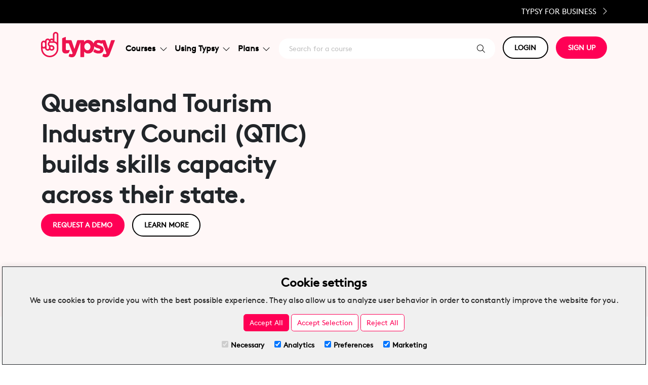

--- FILE ---
content_type: text/html; charset=utf-8
request_url: https://www.typsy.com/case-studies/qtic
body_size: 38801
content:

<!DOCTYPE html>
<html lang="en">
<head>
    <meta charset="utf-8" />
    <meta name="viewport" content="width=device-width, initial-scale=1, shrink-to-fit=no, user-scalable=no">
    <title>Typsy &#x2B; QTIC - Case study</title>
    <meta name="description" content="Typsy and QTIC joined forces to bring their members hospitality training available at the click of a button." />
    <meta name="automated-test" id="automated-test" content="Case studies" />
    <meta http-equiv="Content-Security-Policy" content="upgrade-insecure-requests">

<meta name="typsy-version" id="typsy-version" content="20251216.2 - master" />
<meta name="typsy-environment" id="typsy-environment" content="PRODUCTION" />
<link rel="canonical" href="https://www.typsy.com/case-studies/qtic" />

    <link rel="icon" type="image/png" href="/images/favicon-32x32.png" sizes="32x32" />
    <!-- Meta tags for info when sharing Typsy website. Ie on LinkedIn or Facebook -->
    <!-- START SHARE CONTENT META DATA -->
<!-- Schema.org markup for Google+ -->
<meta itemprop="name" content="Typsy + QTIC - Case study">
<meta itemprop="image" content="https://typsy.blob.core.windows.net/general/typsy-public/Social-share/individual-page-endless-possibilities-social.png">
<!-- Twitter Card data -->
<meta name="twitter:card" content="summary_large_image">
<meta name="twitter:title" content="Typsy + QTIC - Case study">
<meta name="twitter:description" content="Typsy and QTIC joined forces to bring their members hospitality training available at the click of a button.">
<meta name="twitter:author" content="Typsy : Hospitality Courses & Training Online">
<meta name="twitter:image:src" content="https://typsy.blob.core.windows.net/general/typsy-public/Social-share/individual-page-endless-possibilities-social.png">
<!-- Open Graph data -->
<meta property="og:title" content="Typsy + QTIC - Case study">
<meta property="og:type" content="website">
<meta property="og:url" content="https://www.typsy.com/case-studies/qtic">
<meta property="og:description" content="Typsy and QTIC joined forces to bring their members hospitality training available at the click of a button.">
<meta name="image" property="og:image" content="https://typsy.blob.core.windows.net/general/typsy-public/Social-share/individual-page-endless-possibilities-social.png">
<meta name="author" content="Typsy : Hospitality Courses & Training Online">
<!-- END SHARE CONTENT META DATA -->


    

    <!-- Application Insights -->
    
<link rel="stylesheet" href="https://unpkg.com/bootstrap@5.3.0/dist/css/bootstrap.min.css" type="text/css" />
<meta name="x-stylesheet-fallback-test" content="" class="visually-hidden">
<script id="script-fallback-css-visuallyhidden">!function(a,b,c,d){var e,f=document,g=f.getElementsByTagName("SCRIPT"),h=g[g.length-1].previousElementSibling,i=f.defaultView&&f.defaultView.getComputedStyle?f.defaultView.getComputedStyle(h):h.currentStyle;if(i&&i[a]!==b)for(e=0;e<c.length;e++)f.write('<link href="'+c[e]+'" '+d+"/>")}("position","absolute",["/lib/bootstrap/dist/css/bootstrap.min.css"], "rel=\u0022stylesheet\u0022 type=\u0022text/css\u0022 ");</script>
<link rel="stylesheet" href="/css/site.min.css?v=20251216.2" type="text/css" />

        <style>
            .nav-bg-color, .section-one, .small-business__header__title {
                background: #fff7f7;
            }

            @media screen and (max-width: 768px) {
                .small-business__header {
                    background: #fff7f7;
                }
            }
        </style>

    
        <script id="script-consent-default">
    window.dataLayer = window.dataLayer || [];
    function gtag() { dataLayer.push(arguments); }
    if (localStorage.getItem('consentMode') === null) {
        gtag('consent', 'default', {
                 'ad_storage': 'denied',
                 'ad_user_data': 'denied',
                 'ad_personalization': 'denied',
                 'analytics_storage': 'denied',
        });
    } else {
     gtag('consent', 'default', JSON.parse(localStorage.getItem('consentMode')));
    }
</script>
 <!-- Default consent script -->
        <script id="script-google-analytics-tag-manager">
(function (w, d, s, l, i) {
  w[l] = w[l] || []; w[l].push({
      'gtm.start':
	        new Date().getTime(), event: 'gtm.js'
  }); var f = d.getElementsByTagName(s)[0],
      j = d.createElement(s), dl = l != 'dataLayer' ? '&l=' + l : ''; j.async = true; j.src =
          'https://www.googletagmanager.com/gtm.js?id=' + i + dl; f.parentNode.insertBefore(j, f);
})(window, document, 'script', 'dataLayer', 'GTM-MVHPSP6');

</script>

    

    <!-- PUBLIC STYLE BUILDER - BEGIN -->
 <style>
.box-shadow{box-shadow: 0 2px 5px 0 rgba(0,0,0,.16), 0 2px 10px 0 rgba(0,0,0,.12);}.btn-typsy-blue{color: #fff;background-color: #3848BF;border-color: rgba(56, 72, 191, 0.87);}.btn-typsy-blue:hover{color: whitesmoke;background-color: rgba(56, 72, 191, 0.87);}.btn-typsy-outline-red{color: #FF0055 !important;background-color: transparent;background-image: none;border-color: #FF0055 !important;}.btn-typsy-outline-red:hover{color: #f05 !important;background-color: rgba(248 249 250 / 0.65) !important;border-color: #FF0055 !important;}.btn-typsy-outline-red:active{color: #f05 !important;background-color: rgba(248 249 250 / 0.85) !important;border-color: #FF0055 !important;}.btn-typsy-red{color: #fff !important;background-color: #FF0055 !important;border-color: #FF0055 !important;}.btn-typsy-red:hover{color: whitesmoke !important;background-color: rgba(255 0 85 / 0.65) !important;}.btn-typsy-red:active{color: whitesmoke !important;background-color: rgba(255 0 85 / 0.85) !important;}.cursor-help{cursor: help;}.cursor-not-allowed{cursor: not-allowed;}.cursor-pointer{cursor: pointer;}.h1__a:hover{text-decoration: underline;color: #5a5a5a;}.h1__a:link, .h1__a:visited, .h1__a:active{text-decoration: none;color: #5a5a5a;}.h1-page-title{font-weight: 700;color: #5a5a5a;}.navbar-brand svg{vertical-align: middle;width: 103px;height: 35px;color: white;margin-top: -10px;}.text-decoration-underline--hover:hover{text-decoration: underline;}@font-face{font-family: "Brown-Regular-S";src: url("/generated/fonts/lineto-brown-regular.eot");src: url("/generated/fonts/lineto-brown-regular.eot?#iefix") format("embedded-opentype"), url("/generated/fonts/lineto-brown-regular.woff2") format("woff2"), url("/generated/fonts/lineto-brown-regular.woff") format("woff");font-weight: lighter;font-style: normal;font-display: swap;}@media (max-width: 767px){main{margin-bottom: 70px;}}*{font-family: Brown-Regular-S,Helvetica,Arial,sans-serif;}a{text-decoration: none;}body{color: #5a5a5a;font-size: 15px;}html{font-size: .9em;scroll-behavior: smooth;}p{line-height: 1.5;color: #282828;}
</style>
<!-- PUBLIC STYLE BUILDER - END -->

</head>
<body>
    <header>
        
        
        <div class="fixed-top-contain fixed-top below-promotional-bar">
      
                <div class="desktop-black-bar text-end">
                    <div class="container">
                        <a class="desktop-black-bar__cta text-uppercase" id="sign-up-business" href="/sign-up/business">Typsy for Business <i class="fa-light fa-chevron-right ms-2 blk-size"></i></a>
                    </div>
                </div>
            <nav class="navbar navbar-expand-lg navbar-toggleable-sm navbar-light nav-bg-color">
                <div class="container">
                        <a class="navbar-brand navbar-brand--width" title="Build: 20251216.2 - master" href="/">
                            <img loading="lazy" src="https://orchardcore.typsy.com/media/typsy-public-website/New_Typsy_Logo_Red_PMS.svg" class="lazy align-top d-none d-lg-inline" alt="Typsy Brand" />
                            <img loading="lazy" src="https://orchardcore.typsy.com/media/typsy-public-website/new-typsy-logo-white.png" class="lazy align-top d-md-block d-lg-none" alt="Typsy Brand" />
                        </a>

                        <button class="navbar-toggler navbar-dark" type="button" data-bs-toggle="collapse" data-bs-target=".navbar-collapse" aria-controls="navbarSupportedContent"
                                aria-expanded="false" aria-label="Toggle navigation">
                            <span class="navbar-toggler-icon"></span>
                        </button>
                        <div class="navbar-collapse collapse d-lg-inline-flex nav-menu ">
                            <!-- Start Menue  -->
                            <div class="navbar-nav navbar-nav-menu flex-grow-1">

                                <div class="nav-item dropdown search-navbar d-lg-none">
                                    <div class="search-container">
                                        <a class="nav-link nav-link--search nav-link--mobile" style="text-decoration: none" href="/discover/search">
                                            <span class="search-text search-text--mobile d-xl-inline">Search for a course</span>
                                            <i class="fa-light fa-search"></i>
                                        </a>
                                    </div>
                                </div>

                                <div class="nav-item dropdown course-navbar">
                                    <a class="nav-link dropdown-toggle chevron-rotate-hover d-flex justify-content-between align-items-center" href="#" id="courses-dropdown" role="button" data-bs-toggle="dropdown" aria-haspopup="true" aria-expanded="false">
                                        Courses
                                        <i id="i-solutions-dropdown" class="fa-light fa-chevron-down ms-2 a_chevron" style=""></i>
                                    </a>
                                    <div class="dropdown-menu dropdown-menu--con box-shadow" aria-labelledby="navbarDropdown">
                                        <div class="dropdown-menu__inner">
                                            <div id="courses-dropdown-categories-container">
                                                <img class="lazy" loading="lazy" src="https://orchardcore.typsy.com/media/nav-bar/courses-categories.png?width=240" />
                                                <h5>Categories</h5>
                                                <a class="dropdown-item" id="category-beverage" href="/discover/courses/beverage">Beverage</a>
                                                <a class="dropdown-item" id="category-business" href="/discover/courses/business">Business</a>
                                                <a class="dropdown-item" id="category-compliance" href="/discover/courses/compliance">Compliance</a>
                                                <a class="dropdown-item" id="category-culinary" href="/discover/courses/culinary">Culinary</a>
                                                <a class="dropdown-item" id="category-hotel" href="/discover/courses/hotel">Hotel</a>
                                                <a class="dropdown-item" id="category-management" href="/discover/courses/management">Management</a>
                                                <a class="dropdown-item" id="category-service" href="/discover/courses/service">Service</a>
                                            </div>
                                            <div id="courses-dropdown-types-container">
                                                <img class="lazy" loading="lazy" src="https://orchardcore.typsy.com/media/nav-bar/man_on_mobile_phone.png?width=240" />
                                                <h5>Types</h5>
                                                <a class="dropdown-item course-type" id="type-all-typsy-courses" href="/discover/courses">All Typsy courses</a>
                                                <a class="dropdown-item mentor-session-type" id="type-mentor-sessions" href="/mentor-sessions">Mentor sessions</a>
                                                <a class="dropdown-item community-experts-type" id="type-community-experts" href="/community-experts">Community experts</a>
                                            </div>
                                        </div>
                                    </div>
                                </div>

                                <div class="nav-item dropdown solutions-navbar">
                                    <a class="nav-link dropdown-toggle chevron-rotate-hover d-flex justify-content-between align-items-center" href="#" id="using-typsy-dropdown" role="button" data-bs-toggle="dropdown" aria-haspopup="true" aria-expanded="false">
                                        Using Typsy
                                        <i id="i-solutions-dropdown" class="fa-light fa-chevron-down ms-2 a_chevron" style=""></i>
                                    </a>
                                    <div class="dropdown-menu dropdown-menu--con box-shadow" aria-labelledby="navbarDropdown">
                                        <div class="dropdown-menu__inner">
                                            <div id="using-typsy-dropdown-learner-container">
                                                <img class="lazy" loading="lazy" src="https://orchardcore.typsy.com/media/nav-bar/using_typsy_as_a_learner.png?width=240" />
                                                <h5>As a learner</h5>
                                                <a class="dropdown-item using-typsy-solutions" id="learner-how-does-it-work" href="/how-typsy-works">How does it work?</a>
                                                <a class="dropdown-item" id="learner-our-instructors" href="/typsy-instructors">Our instructors</a>
                                                <a class="dropdown-item using-typsy-solutions" id="learner-why-learn-with-typsy" href="/why-learn-with-typsy">Why learn with Typsy?</a>
                                            </div>
                                            <div id="using-typsy-dropdown-business-container">
                                                <img class="lazy" loading="lazy" src="https://orchardcore.typsy.com/media/nav-bar/restaurant_staff_using_tablet.png?width=240" />
                                                <h5>As a business</h5>
                                                <a class="dropdown-item using-typsy-solutions" id="business-small-teams" href="/small-teams">Small teams</a>
                                                <a class="dropdown-item using-typsy-solutions" id="business-enterprise" href="/enterprise">Enterprise</a>
                                                <a class="dropdown-item using-typsy-solutions" id="business-schools" href="/schools">Schools</a>
                                            </div>
                                        </div>
                                    </div>
                                </div>
                                <div class="nav-item dropdown pricing-navbar">
                                    <a class="nav-link dropdown-toggle chevron-rotate-hover d-flex justify-content-between align-items-center" href="#" id="plans-dropdown" role="button" data-bs-toggle="dropdown" aria-haspopup="true" aria-expanded="false">
                                        Plans
                                        <i id="i-pricing-dropdown" class="fa-light fa-chevron-down ms-2 a_chevron" style=""></i>
                                    </a>
                                    <div class="dropdown-menu dropdown-menu--con box-shadow" aria-labelledby="navbarDropdown">
                                        <div class="dropdown-menu__inner" id="plans-dropdown-container">
                                            <a id="plans-individual" class="individual-plan" href="/sign-up/individual">
                                                <div>
                                                    <img class="lazy" loading="lazy" src="https://orchardcore.typsy.com/media/nav-bar/waitress_smiling.png?width=240" />
                                                    <h5>Individual</h5>
                                                    <p>Training for one person to improve your own professional development.</p>
                                                </div>
                                            </a>
                                            <a id="plans-small-teams" class="business-plan" href="/sign-up/business">
                                                <div>
                                                    <img class="lazy" loading="lazy" src="https://orchardcore.typsy.com/media/nav-bar/cafe_owner_smiling.png?width=240" />
                                                    <h5>Small Teams</h5>
                                                    <p>Businesses looking for online training resources for small teams.</p>
                                                </div>
                                            </a>
                                            <a id="plans-enterprise" class="business-plan" href="/sign-up/business">
                                                <div>
                                                    <img class="lazy" loading="lazy" src="https://orchardcore.typsy.com/media/nav-bar/restaurant_owner_looking_thoughtful.png?width=240" />
                                                    <h5>Enterprise</h5>
                                                    <p>Large groups needing scalable online training solutions for groups in many locations.</p>
                                                </div>
                                            </a>
                                            <a id="plans-schools" class="business-plan" href="/sign-up/business">
                                                <div>
                                                    <img class="lazy" loading="lazy" src="https://orchardcore.typsy.com/media/nav-bar/student_holding_books_smiling.png?width=240" />
                                                    <h5>Schools</h5>
                                                    <p>Academics requiring engaging resources to add to the curriculum for students.</p>
                                                </div>
                                            </a>
                                        </div>
                                    </div>
                                </div>
                                <div class="nav-item dropdown search-navbar d-lg-display">
                                    <div id="search-container" class="search-container">
                                        <a class="nav-link nav-link--search nav-link--mobile" style="text-decoration: none" href="/discover/search">
                                            <span class="search-text search-text--mobile d-xl-inline">Search for a course</span>
                                            <i class="fa-light fa-search"></i>
                                        </a>
                                    </div>
                                </div>
                            </div>
                            <!-- End Menue  -->
                            <div class="navbar-nav flex-grow-2">
                                <div class="nav-item navbar-nav-button dropdown">
                                    <a class="btn-typsy btn-typsy--white btn-margin-md btn-mobile--white" href="#" id="login-button" role="button" data-bs-toggle="dropdown" aria-haspopup="true" aria-expanded="false">
                                        LOGIN
                                    </a>
                                    <div class="dropdown-menu" id="login-options-container" aria-labelledby="navbarDropdown">
                                        <a href="https://member.typsy.com" id="login-member" class="dropdown-item" target="_blank">Member</a>
                                        <a href="https://manager.typsy.com" id="login-manager" class="dropdown-item" target="_blank">Manager</a>
                                    </div>
                                </div>
                                <div class="nav-item dropdown">
                                    <a class="btn-typsy btn-typsy--red" role="button" id="btn-sign-up" href="/sign-up">SIGN UP</a>
                                </div>
                            </div>
                            <div class="mobile-black-bar mt-3 d-md-block d-lg-none">
                                <div class="container">
                                    <a class="text-uppercase" href="/sign-up/business">Typsy for Business <i class="fa-light fa-chevron-right mx-4"></i></a>
                                </div>
                            </div>
                        </div>
                </div>
            </nav>

        </div>
    </header>
    <div class="flex-wrapper">
    <div class="body-container ">
        <main role="main">
            
<div class="small-business" id="order-container">
   <div style="margin-bottom: 2rem;" class="section-one order-item" data-order="">
        <div class="home-header container">
            <div class="home-header__trending">
                <div class="home-header__trending__left">
                    <h1>Queensland Tourism Industry Council (QTIC) builds skills capacity across their state.</h1>
                    
                        <div class="home__header__button">
                                <a href="/contact/demo-association-government" class="btn-typsy btn-typsy--red btn-fit">REQUEST A DEMO</a>
                                <a href="/associations-government" class="btn-typsy btn-typsy--white btn-margin-md btn-fit">LEARN MORE</a>
                        </div>
                </div>
                <div class="home-header__trending__right">
                    <iframe id='videojs' style='width: 100%; height: 100%; border: none; overflow: hidden;' onload='resizeIframe(this)' srcdoc="<script src='https://code.jquery.com/jquery-3.6.0.min.js'></script><link href=&quot;https://vjs.zencdn.net/8.3.0/video-js.min.css&quot; rel=&quot;stylesheet&quot; />
<link href=&quot;https://unpkg.com/videojs-overlay@2.1.4/dist/videojs-overlay.css&quot; rel=&quot;stylesheet&quot; />
<style>
 .vjs-theme-typsy {
     --vjs-theme-typsy--primary: #f05;
     --vjs-theme-typsy--secondary: #fff;
 }
 .vjs-theme-typsy .vjs-big-play-button {
     font-size: 5em;
     background-color: #f05;
 }
 .vjs-theme-typsy .vjs-big-play-button:focus, .video-js:hover .vjs-big-play-button {
     background-color: #ff0055c2;
     transition: all 0s;
 }
 .vjs-theme-typsy .vjs-control-bar {
     height: 50px;
     padding-top: 5px;
     background-color: rgba(43,51,63,.7)
 }
 .vjs-theme-typsy .vjs-button > .vjs-icon-placeholder::before {
     line-height: 50px;
 }
 .vjs-theme-typsy .vjs-play-progress::before {
     display: none;
 }
 .vjs-theme-typsy .vjs-progress-control {
     position: absolute;
     top: -10px;
     right: 0;
     left: 0;
     width: 100%;
     height: 20px;
 }
 .vjs-theme-typsy .vjs-progress-control .vjs-progress-holder {
     position: absolute;
     top: 10px;
     right: 0;
     left: 0;
     width: 100%;
     margin: 0;
 }
 .vjs-theme-typsy .vjs-play-progress {
     background-color: var(--vjs-theme-typsy--primary);
 }
 .vjs-theme-typsy .vjs-control {
     font-size: 1.5em;
 }
 .vjs-theme-typsy .vjs-play-control {
     order: 1;
     font-size: 2em;
 }
 .vjs-theme-typsy .vjs-skip-backward-10 {
     order: 2;
 }
 .vjs-theme-typsy .vjs-skip-forward-10 {
     order: 3;
 }
 .vjs-theme-typsy .vjs-volume-panel {
     order: 4;
 }
 .vjs-theme-typsy.vjs-has-started .vjs-current-time {
     order: 5;
     display: grid;
     align-items: center;
 }
 :not(.vjs-has-started) .vjs-current-time {
     order: 5;
     display: none;
     align-items: center;
 }
 .vjs-theme-typsy.vjs-has-started .vjs-duration {
     order: 5;
     display: none;
     align-items: center;
 }
 :not(.vjs-has-started) .vjs-duration {
     order: 5;
     display: grid;
     align-items: center;
 }
 .vjs-theme-typsy .vjs-custom-control-spacer {
     order: 6;
     display: block;
     flex-grow: 1;
 }
 .vjs-theme-typsy .vjs-subs-caps-button {
     order: 7;
 }
  .vjs-theme-typsy .vjs-video-button{
     order: 8;
    }
  .vjs-theme-typsy .vjs-video-button .vjs-icon-placeholder:before{
     content: &quot;\f025&quot;;
       font-family: 'Font Awesome 5 Pro';
    }
  .vjs-theme-typsy .vjs-video-button li.vjs-menu-item{
     text-align: left;
       
    }
 .vjs-theme-typsy .vjs-audio-button {
     order: 8;
 }
 .vjs-theme-typsy .vjs-playback-rate {
     order: 9;
 }
 .vjs-theme-typsy .vjs-quality-selector {
     order: 10;
 }
 .vjs-theme-typsy .vjs-fullscreen-control {
     order: 11;
 }
 .vjs-theme-typsy .vjs-picture-in-picture-control {
     display: none;
 }
 .vjs-theme-typsy .vjs-live-control {
     display: none;
 }
 /* Volume stuff */
 .vjs-theme-typsy .vjs-volume-panel:hover .vjs-volume-control.vjs-volume-horizontal {
     height: 100%;
 }
 .vjs-theme-typsy .vjs-mute-control {
     display: none;
 }
 .vjs-theme-typsy .vjs-volume-panel {
     margin-left: 1em;
     margin-right: 2em;
     padding-top: 1.25em;
     font-size: 1em;
 }
 .vjs-theme-typsy .vjs-volume-panel,
 .vjs-theme-typsy .vjs-volume-panel:hover,
 .vjs-theme-typsy .vjs-volume-panel.vjs-volume-panel-horizontal:hover,
 .vjs-theme-typsy .vjs-volume-panel:focus .vjs-volume-control.vjs-volume-horizontal,
 .vjs-theme-typsy .vjs-volume-panel:hover .vjs-volume-control.vjs-volume-horizontal,
 .vjs-theme-typsy .vjs-volume-panel:active .vjs-volume-control.vjs-volume-horizontal,
 .vjs-theme-typsy .vjs-volume-panel.vjs-volume-panel-horizontal:hover,
 .vjs-theme-typsy .vjs-volume-bar.vjs-slider-horizontal {
     width: 3em;
 }
 .vjs-theme-typsy .vjs-volume-level::before {
     font-size: 1em;
 }
 .vjs-theme-typsy .vjs-volume-panel .vjs-volume-control {
     opacity: 1;
     display: grid;
     width: 100%;
     height: 100%;
 }
 .vjs-theme-typsy .vjs-volume-bar {
     background-color: transparent;
     margin: 0;
 }
 .vjs-theme-typsy .vjs-slider-horizontal .vjs-volume-level {
     height: 100%;
 }
 .vjs-theme-typsy .vjs-volume-bar.vjs-slider-horizontal {
     margin-top: 0;
     margin-bottom: 0;
     height: 100%;
 }
 .vjs-theme-typsy .vjs-volume-bar::before {
     content: '';
     z-index: 0;
     width: 0;
     height: 0;
     position: absolute;
     top: 0px;
     left: 0;
     border-style: solid;
     border-width: 0 0 1.75em 3em;
     border-color: transparent transparent rgba(255, 255, 255, 0.25) transparent;
 }
 .vjs-theme-typsy .vjs-volume-level {
     overflow: hidden;
     background-color: transparent;
 }
 .vjs-theme-typsy .vjs-volume-level::before {
     content: '';
     z-index: 1;
     width: 0;
     height: 0;
     position: absolute;
     top: 0;
     left: 0;
     border-style: solid;
     border-width: 0 0 1.75em 3em;
     border-color: transparent transparent var(--vjs-theme-typsy--secondary) transparent;
 }
 .vjs-theme-typsy .vjs-playback-rate .vjs-playback-rate-value {
     display: grid;
     align-items: center;
 }
 .vjs-theme-typsy .vjs-remaining-time {
     display: none;
 }
 .vjs-theme-typsy .vjs-menu li {
     text-transform: none;
     padding: .2em;
 }
 .vjs-menu-button-popup .vjs-menu {
     width: 11em;
 }
 .vjs-menu-button-popup .vjs-menu .vjs-menu-content {
     background-color: rgb(0 0 0 / 70%);
     bottom: 2.5em;
     max-height: 16em;
 }
 .vjs-menu-content .vjs-menu-title {
     color: white;
 }
 .vjs-menu-item .vjs-menu-item-text {
     color: white;
 }
 .vjs-menu-item.vjs-selected .vjs-menu-item-text {
     color: black;
 }
    .vjs-workinghover .vjs-menu-button-popup:hover .vjs-menu  {
        display: none;
    }
 :not(.vjs-has-started) .vjs-control-bar {
     display: flex;
 }
 @media screen and (max-width: 500px) {
     .vjs-theme-typsy .vjs-skip-backward-10,
     .vjs-theme-typsy .vjs-skip-forward-10,
     .vjs-theme-typsy .vjs-picture-in-picture-control {
         display: none !important;
     }
 }
 @media screen and (max-width: 720px) {
    .vjs-theme-typsy .vjs-big-play-button {
        font-size: 3em;
        background-color: #f05;
    }
    .vjs-theme-typsy .vjs-control {
        font-size: 1em;
    }
    .vjs-theme-typsy .vjs-play-control {
        font-size: 1.5em;
    }
    .vjs-theme-typsy .vjs-volume-panel {
        margin-left: 1em;
        margin-right: 1em;
        padding-top: 1.5em;
    }
    .vjs-theme-typsy *:focus {
       outline: none !important;
    }
 }
 @media screen and (max-width: 350px) {
     .vjs-theme-typsy .vjs-control {
         font-size: 0.8em !important;
     }
 }
 .vjs-error .vjs-error-display::before {
    content: '';
 }
 .vjs-error .vjs-error-display {
    background-color: black;
 }
 .vjs-error .vjs-error-display .vjs-modal-dialog-content {
     align-content: center;
 }
</style>

<style>
    .video-js .vjs-overlay-background {
        background-color: transparent;
        width: 100%;
        padding: 1%;
     }
    .video-js .vjs-overlay-top-left {
        top: 0px;
        left: 0px;
     }
    .video-js .vjs-overlay-background .container{
        display: flex;
        justify-content: space-between;
        margin: 0px;
        max-width: 100%;
        width: 100%;
        padding: 0px;
     }
    .video-js .vjs-overlay-background .logo {
        opacity: 0.75;
        max-width: 200px;
        height: 100%;
        width: 15%;
     }
    .video-js .vjs-overlay-background .click-for-sound-btn {
        height: 50px;
        border-radius: 100px;
        opacity: 0.75;
        font-size: 16px;
        max-width: 200px;
        background-color: black;
        display: none;
     }
    .language-button {
        border-radius: 100px;
        border-width:1px;
        background-color: #F5F5F5;
     }
 
 :not(.vjs-has-started) .vjs-control-bar {
     display: flex;
 }
</style>

<link rel=&quot;stylesheet&quot; href=&quot;https://cdn.jsdelivr.net/gh/lipis/flag-icons@7.2.3/css/flag-icons.min.css&quot;/>
<div id=&quot;artifact-viewer&quot; data-provider=&quot;videojs&quot; data-permission-access=&quot;True&quot; data-permission-access-type=&quot;Subscription&quot; data-permission-explanation=&quot;Public video&quot; class=&quot;border border-faint&quot;>
  <div id=&quot;video-streaming-provider-player&quot; style=&quot;position:relative;&quot;>
      <video id=&quot;videojs-player&quot; class=&quot;video-js vjs-theme-typsy w-100 h-auto&quot; oncontextmenu=&quot;return false;&quot;>
          <div id=&quot;videoLoading&quot; style=&quot;width: 100%; height: 580px; background-color:lightgray;&quot;></div>
        </video>
    </div>
</div>
<script src=&quot;https://vjs.zencdn.net/8.3.0/video.min.js&quot;></script>
<script src=&quot;https://www.unpkg.com/jb-videojs-hls-quality-selector@2.0.2/dist/jb-videojs-hls-quality-selector.min.js&quot;></script>
<script src=&quot;https://unpkg.com/videojs-overlay@3.1.0/dist/videojs-overlay.min.js&quot;></script>
<script id=&quot;typsy-video-debug-utility&quot;>
// Typsy Video Debug Utility
window.TypsyVideoDebug = {
    enabled: false,
    log: function(event, data) {
        if (!this.enabled) return;
        console.log(`${event}`, data || '');
    },
    error: function(event, error) {
        if (!this.enabled) return;
        console.error(`${event}`, error);
    }
};

// Initialize debug session
if (TypsyVideoDebug.enabled) {
    console.log('Typsy Video Debug Mode Enabled');
}
</script>
<script id=&quot;video-player-base&quot;>
var xsrfToken = 'CfDJ8GsTyaymFGlDrlmjGiTxP6Qg52WBwEPxvBd4p32-GB0wEh8vg400WvlGOnHEulNRT0tKuFikZaUZNCtfuxiIu8kPhWFuNrLwCg_2miFIE4LDIIcbQynbKSi-zWadKUXMbJJ0pzon1-zg6BjcdyZHe9A';
var $overlay = false;
var $save = false;
var $videoCode = &quot;meua2ncth5&quot;;
var $videoId = &quot;0&quot;;
var $videoAccess = &quot;true&quot;;
var $videoAccessType = &quot;subscription&quot;; 
var $videoPreviewLength = 0; 
var $userAutoPlay = &quot;true&quot;;
var $autoPlayDelay = 30;
var $referenceId = &quot;cfed048fc31b4372a4082c3032d9ac82&quot;;
var $currentLessonLength = &quot;0&quot;;
var $workspaceId = &quot;&quot;;
var $accountId = &quot;&quot;;
var $remainingCompletionCount = &quot;2147483647&quot;;
var $secondsWatched = 0;
var $position;
var videoSessionInfo = JSON.parse('{&quot;Position&quot;:0.0,&quot;PlaybackSpeed&quot;:0.0,&quot;Player&quot;:3,&quot;MediaType&quot;:1,&quot;ArtifactId&quot;:0,&quot;ReferenceId&quot;:&quot;e6fdf75e4df946ce857e099e55b92a4f&quot;,&quot;CustomValues&quot;:[],&quot;WorkspaceId&quot;:0,&quot;SecondsViewed&quot;:0,&quot;Source&quot;:null}');
var secondsWatchedDict = {};
var sendVideoSessionInfo = function (secondsWatched, position, useBeacon) {

    if (secondsWatched > $currentLessonLength)
    {
        $secondsWatched = $currentLessonLength
    }
    else
    {
        $secondsWatched = secondsWatched;
    }
    $position = position;

    if (typeof $save !== 'undefined' && $save === false) { // don't save the video session - for example - instructor video sessions are not saved.
        // return if invoked via send beacon which indicates a page switch and hence no action required.
        if (navigator.sendBeacon && useBeacon) {
            return;
        }

        $watchedpercentage = ($secondsWatched * 100) / $currentLessonLength;
        if ($watchedpercentage >= 90) {
            $.event.trigger({
               type: &quot;eventArtifactCompleted&quot;,
                artifactId: $videoId,
                time: new Date()
            });
        }
        return;
    }

    var playbackAverage = 0.0;
    var playbackSum = 0;
    $.each(secondsWatchedDict, function (index, value) {
        playbackSum += value;
    });
    playbackAverage = playbackSum / $secondsWatched;

  videoSessionInfo.PlaybackSpeed = parseFloat(playbackAverage);
  videoSessionInfo.Position = parseInt(position);
  videoSessionInfo.SecondsViewed = parseInt(secondsWatched);

    if (navigator.sendBeacon && useBeacon && $secondsWatched > 0) {

       navigator.sendBeacon(&quot;/api/artifact/progress/save/beacon&quot;, JSON.stringify(videoSessionInfo));

        $watchedpercentage = ($secondsWatched * 100) / $currentLessonLength;

        $(&quot;#alert&quot;).addClass(&quot;d-none&quot;);
        $(&quot;#alert-error&quot;).addClass(&quot;d-none&quot;);
        window.onbeforeunload = null;

        if ($watchedpercentage >= 90) {
            $.event.trigger({
                type: &quot;eventArtifactCompleted&quot;,
                artifactId: $videoId,
                time: new Date()
            });
        }
        $.event.trigger({
           type: &quot;eventArtifactProgressSubmitted&quot;,
           percentage: Math.round(($secondsWatched / 0) * 100)
        });
    }
    else if ($secondsWatched > 0){
        $.ajax({
           url: &quot;/api/artifact/progress/save&quot;,
            type: &quot;PUT&quot;,
            contentType: &quot;application/json; charset=utf-8&quot;,
            data: JSON.stringify(videoSessionInfo),
            async: false,
            headers:
            {
                &quot;RequestVerificationToken&quot;: xsrfToken,
            }
        }).done(function () {
            $watchedpercentage = ($secondsWatched * 100) / $currentLessonLength;
            if (console && console.log) {
                console.log(&quot;video session successfully captured: &quot; + $watchedpercentage);
            }

            $(&quot;#alert&quot;).addClass(&quot;d-none&quot;);
            $(&quot;#alert-error&quot;).addClass(&quot;d-none&quot;);
            $(&quot;#alert-video-not-saved-container&quot;).addClass(&quot;d-none&quot;);
            window.onbeforeunload = null;

            if ($watchedpercentage >= 90) {
                $.event.trigger({
                   type: &quot;eventArtifactCompleted&quot;,
                    artifactId: $videoId,
                    time: new Date()
                });
            }
            $.event.trigger({
               type: &quot;eventArtifactProgressSubmitted&quot;,
               percentage: Math.round(($secondsWatched / 0) * 100)
            });
        }).fail(function (xhr, textStatus, errorThrown) {
           var errorMessage = &quot;/api/artifact/progress/save - &quot; + xhr.statusText + &quot; - &quot; + xhr.status + &quot; - &quot; + textStatus + &quot; - &quot; + xhr.responseText;

            if (console && console.log) {
                console.log(&quot;errorThrown: &quot; + errorThrown);
                console.log(&quot;xhr.responseText: &quot; + xhr.responseText);
                console.log(&quot;xhr.statusText: &quot; + xhr.statusText);
                console.log(&quot;xhr.status: &quot; + xhr.status);
                console.log(&quot;textStatus: &quot; + textStatus);
                console.log(&quot;errorMessage: &quot; + errorMessage);
                console.log($referenceId);
            }
    if ($('#alert-video-not-saved-container-body').length > 0) {
        var responseText = xhr.responseText;
        if (typeof responseText !== 'undefined') {
            var responseObject = JSON.parse(responseText);
            if (responseObject.CustomerError) {
                $('#alert-video-not-saved-container-body').text(responseObject.CustomerError);
            }
        }
    }
            $(&quot;#alert&quot;).removeClass(&quot;d-none&quot;);
            $(&quot;#alert-error&quot;).removeClass(&quot;d-none&quot;);
            $(&quot;#alert-video-not-saved-container&quot;).removeClass(&quot;d-none&quot;);
        });
    }
};
  $(document).on(&quot;artifactRewatchClicked&quot;, rewatch);
  function rewatch(){
      $player.play()
   }
  $(document).on(&quot;ltiCustomValueUpdated&quot;, customValueUpdated);
  function customValueUpdated(e){
      console.log(e);
      videoSessionInfo.CustomValues.find(x=> x.Key === e.key).Value = e.value;
   }
  $(document).on(&quot;eventArtifactCompleted&quot;, calculateRemainingCompletionCount);
  function calculateRemainingCompletionCount(){
      $remainingCompletionCount--
      console.log($remainingCompletionCount);
   }
</script>
<script id=&quot;script-video-player-videojs-js-classes&quot;>
class PlayerSettingsHolder {
    static VIDEOJS_IS_MUTED = 'videojs-is-muted-';
    static VIDEOJS_SELECTED_VOLUME = 'videojs-selected-volume-';
    static VIDEOJS_SELECTED_PLAYBACK_RATE = 'videojs-selected-playback-rate-';
    static VIDEOJS_SELECTED_AUDIO_TRACK = 'videojs-selected-audio-track-';
    static VIDEOJS_SELECTED_VIDEO_QUALITY = 'videojs-selected-video-quality-';

    constructor() {
    }

    // Common methods for localStorage
    getLocalStorageItem(key, defaultValue) {
        const item = localStorage.getItem(key);
        return item ? JSON.parse(item) : defaultValue;
    }

    setLocalStorageItem(key, value) {
        localStorage.setItem(key, JSON.stringify(value));
    }


    // Getters
    get muted() {
        return JSON.parse(this.getLocalStorageItem(PlayerSettingsHolder.VIDEOJS_IS_MUTED,false));
    }

    get volume() {
        return parseFloat(this.getLocalStorageItem(PlayerSettingsHolder.VIDEOJS_SELECTED_VOLUME,1));
    }

    get playbackRate() {
        return parseFloat(this.getLocalStorageItem(PlayerSettingsHolder.VIDEOJS_SELECTED_PLAYBACK_RATE,1));
    }


    get audioTrack() {
        return this.getLocalStorageItem(PlayerSettingsHolder.VIDEOJS_SELECTED_AUDIO_TRACK,'');
    }

    get videoQuality() {
        return this.getLocalStorageItem(PlayerSettingsHolder.VIDEOJS_SELECTED_VIDEO_QUALITY,'auto');
    }

    // Setters
    set muted(value) {
        this._muted = value;
        this.setLocalStorageItem(PlayerSettingsHolder.VIDEOJS_IS_MUTED, JSON.stringify(value));
    }

    set volume(value) {
        this.setLocalStorageItem(PlayerSettingsHolder.VIDEOJS_SELECTED_VOLUME, value);
    }

    set playbackRate(value) {
        this.setLocalStorageItem(PlayerSettingsHolder.VIDEOJS_SELECTED_PLAYBACK_RATE, value);
    }


    set audioTrack(value) {
        this.setLocalStorageItem(PlayerSettingsHolder.VIDEOJS_SELECTED_AUDIO_TRACK, value);
    }

    set videoQuality(value) {
        this.setLocalStorageItem(PlayerSettingsHolder.VIDEOJS_SELECTED_VIDEO_QUALITY, value);
    }
}

</script>
<script id=&quot;script-video-player-videojs&quot;>
  var $player = null;
    var $playerSettingsHolder = new PlayerSettingsHolder();
  var secondsWatchedDict = {};

  document.addEventListener('DOMContentLoaded', function () {
      var options = {
          playsinline: true,
          controls: true,
          textTrackSettings: false,
          language: &quot;en&quot;,
          languages: {&quot;en&quot;: {&quot;Play Video&quot;:&quot;Play video&quot;,&quot;Play&quot;:&quot;Play&quot;,&quot;Pause&quot;:&quot;Pause&quot;,&quot;Replay&quot;:&quot;Replay&quot;,&quot;Skip backward {1} seconds&quot;:&quot;Skip backward {1} seconds&quot;,&quot;Skip forward {1} seconds&quot;:&quot;Skip forward {1} seconds&quot;,&quot;Volume Level&quot;:&quot;Volume level&quot;,&quot;Current Time&quot;:&quot;Current time&quot;,&quot;Duration&quot;:&quot;Duration&quot;,&quot;Captions&quot;:&quot;Captions&quot;,&quot;captions off&quot;:&quot;Captions off&quot;,&quot;Subtitles&quot;:&quot;Subtitles&quot;,&quot;subtitles off&quot;:&quot;Subtitles off&quot;,&quot;Audio Track&quot;:&quot;Audio track&quot;,&quot;Playback Rate&quot;:&quot;Playback rate&quot;,&quot;Quality&quot;:&quot;Quality&quot;,&quot;auto&quot;:&quot;Auto&quot;,&quot;original&quot;:&quot;Original&quot;,&quot;Picture-in-Picture&quot;:&quot;Picture-in-Picture&quot;,&quot;Exit picture-in-picture&quot;:&quot;Exit Picture-in-Picture&quot;,&quot;Playing in picture-in-picture&quot;:&quot;Playing in Picture-in-Picture&quot;,&quot;Fullscreen&quot;:&quot;Fullscreen&quot;,&quot;Exit Fullscreen&quot;:&quot;Exit Fullscreen&quot;,&quot;VideoJsPlaybackError&quot;:&quot;Unfortunately, your browser does not support video playback or has blocked the video stream. This may occur due to enabled privacy settings, ad blockers, or if your browser is outdated. Please consider updating your browser or adjusting your settings to allow video playback.&quot;}},
          fluid: true,
          preload: 'auto',
          playbackRates: [0.5, 0.75, 1, 1.25, 1.5, 1.75, 2],
          sources: [{src: 'https://fast.wistia.com/embed/medias/meua2ncth5.m3u8', type: 'application/x-mpegURL'}],
          html5: {hls: {smoothQualityChange: true} },
          controlBar: { skipButtons: { backward: 10, forward: 10 }}
      };

  $player = videojs('videojs-player', options);
  $player.hlsQualitySelector({displayCurrentQuality: true});
  AutoPlay($player);
  UpdateTranslations($player);
  BuildOverlay($player);
  HandleControls($player);
  PersistPlayerSettings($player);
  RegisterVideoPlayerReady($player);
  SaveVideoSessions($player);
  RegisterPreviewEvent($player);
  HandlePlayerVisibilityChange($player);
  HandleTouchEvents($player)
  HandleRemainingCompletionCountReached($player)
  CapPlaybackRateRange($player)

  });



</script>
<script id=&quot;script-video-player-videojs-auto-play&quot;>
  function AutoPlay(player) {
return false;
  }
</script>
<script id=&quot;script-video-player-videojs-update-translations&quot;>
  function UpdateTranslations(player) {
        player.on('ready', function () {
          $('.vjs-quality-selector').attr('title','Quality');
          $('.vjs-quality-selector').attr('aria-haspopup','true');
          $('.vjs-current-time').attr('title', 'Current time');
          $('.vjs-duration').attr('title', 'Duration');
          $('.vjs-volume-bar').attr('title','Volume level');
        });
  }
</script>
<script id=&quot;script-video-player-videojs-build-logo&quot;>
  let savedVolume = $playerSettingsHolder.volume > 0 ? $playerSettingsHolder.volume : 0.5;
  function BuildOverlay(player) {
        const overlay = player.overlay({
        content: 'Default overlay content',
        overlays: [{
        content: '<div class=&quot;container&quot;>  <img class=&quot;logo&quot; src=&quot;https://images.typsy.com/get/issuers/694081e89df44c39bccb4dabea9568a4/694081e89df44c39bccb4dabea9568a4.png?size=Small&quot;/>  <button id=&quot;click-for-sound-btn&quot; class=&quot;btn click-for-sound-btn&quot;  onclick=&quot;$player.muted(false); $player.volume(savedVolume);&quot;>Click for sound <i class=&quot;fa-light fa-light fa-volume&quot;></i></button></div>',
          start: 'ready',
          end: Number.MAX_SAFE_INTEGER
        }]
});
  }
</script>
<script id=&quot;script-video-player-videojs-handle-controls&quot;>
  function HandleControls(player) {
  }
</script>
<script id=&quot;script-video-player-videojs-copy-persist-settings&quot;>
   const VIDEOJS_IS_MUTED = 'videojs-is-muted';
   const VIDEOJS_SELECTED_VOLUME = 'videojs-selected-volume';
   const VIDEOJS_SELECTED_PLAYBACK_RATE = 'videojs-selected-playback-rate';
   const VIDEOJS_SELECTED_TEXT_TRACK = 'videojs-selected-text-track';
   const VIDEOJS_SELECTED_AUDIO_TRACK = 'videojs-selected-audio-track';
   const VIDEOJS_SELECTED_VIDEO_QUALITY = 'videojs-selected-video-quality';

   let volume = localStorage.getItem(VIDEOJS_SELECTED_VOLUME);
   let playbackRate = localStorage.getItem(VIDEOJS_SELECTED_PLAYBACK_RATE);
   let audioTrack = localStorage.getItem(VIDEOJS_SELECTED_AUDIO_TRACK);
   let videoQuality = localStorage.getItem(VIDEOJS_SELECTED_VIDEO_QUALITY);

   localStorage.removeItem(VIDEOJS_IS_MUTED);
   localStorage.removeItem(VIDEOJS_SELECTED_VOLUME);
   localStorage.removeItem(VIDEOJS_SELECTED_PLAYBACK_RATE);
   localStorage.removeItem(VIDEOJS_SELECTED_TEXT_TRACK);
   localStorage.removeItem(VIDEOJS_SELECTED_AUDIO_TRACK);
   localStorage.removeItem(VIDEOJS_SELECTED_VIDEO_QUALITY);

   if(volume != null){
        $playerSettingsHolder.volume = volume;
   }

   if(playbackRate != null){
        $playerSettingsHolder.playbackRate = playbackRate;
   }


   if(audioTrack != null){
        $playerSettingsHolder.audioTrack = audioTrack;
   }

   if(videoQuality != null){
        $playerSettingsHolder.videoQuality = videoQuality;
   }
</script>
<script id=&quot;script-video-player-videojs-persist-settings&quot;>
    function PersistPlayerSettings(player) {
        var sourceSet = false;
        var sourceLoaded = false;
        var captionLanguage;
        player.on('sourceset', () => {
            sourceSet = true;
            sourceLoaded = false;
        });
        player.on('loadedmetadata', () => {
                if(!sourceLoaded){
                    if (player.muted() != $playerSettingsHolder.muted)
                        player.muted($playerSettingsHolder.muted);
                    if (player.volume() != $playerSettingsHolder.volume)
                        player.volume($playerSettingsHolder.volume);
                    if (player.playbackRate() != $playerSettingsHolder.playbackRate)
                        player.playbackRate($playerSettingsHolder.playbackRate);
                   captionLanguage = &quot;eng&quot;;
                    var textTracks = player.textTracks();
                    for (var i = 0; i < textTracks.length; i++) {
                        var track = textTracks[i];
                        if (captionLanguage != '' && track.language === captionLanguage && track.mode != 'showing') {
                            track.mode = 'showing';
                        }
                    }
                    var audioTracks = player.audioTracks();
                    for (var i = 0; i < audioTracks.length; i++) {
                        var track = audioTracks[i];
                        if (track.label === $playerSettingsHolder.audioTrack && track.enabled == false) {
                            track.enabled = true;
                        }
                    }
                        var videoQualities = player.hlsQualitySelector._qualityButton.items;
                        for (var i = 0; i < videoQualities.length; i++) {
                             var quality = videoQualities[i];
                             if (quality.item.value == $playerSettingsHolder.videoQuality && quality.isSelected_ == false) {
                                 quality.handleClick_();
                             }
                        }
                    sourceLoaded = true;
                }
        });
        player.on('error', () => {
           const error = $player.error();
         document.querySelector('.vjs-error .vjs-error-display .vjs-modal-dialog-content').textContent = &quot;Unfortunately, your browser does not support video playback or has blocked the video stream. This may occur due to enabled privacy settings, ad blockers, or if your browser is outdated. Please consider updating your browser or adjusting your settings to allow video playback.&quot;;
           TypsyVideoDebug.error('Error calling endpoint', error);
        });
        player.on('volumechange', () => {
            if(sourceLoaded == true){
                $playerSettingsHolder.muted = player.muted();
                $playerSettingsHolder.volume = player.volume();
                if(player.muted() == true)
                    $('#click-for-sound-btn').show()
                else
                    $('#click-for-sound-btn').hide()
            }
        });
        player.on('ratechange', () => {
            if(sourceLoaded == true){
              $playerSettingsHolder.playbackRate = player.playbackRate();
            }
        });
        var audioTrackimeout;
        player.audioTracks().on('change', function action(event) {
            if(sourceLoaded == true){
                clearTimeout(audioTrackimeout);
                var showing = this.tracks_.filter(function (track) {
                    if (track.enabled == true) {
                        return true;
                    }
                })[0];
                audioTrackimeout = setTimeout(function () {
                    $playerSettingsHolder.audioTrack = showing?.label ?? '';
                }, 10);
             }
        });
        player.qualityLevels().on('change', () => {
            if(sourceLoaded == true){
                if (player.currentTime() > 1) {
                    textTrackimeout = setTimeout(function () {
                        var videoQualities = player.hlsQualitySelector._qualityButton.items;
                        for (var i = 0; i < videoQualities.length; i++) {
                            var quality = videoQualities[i];
                            if (quality.isSelected_ === true) {
                                 $playerSettingsHolder.videoQuality = quality.item.value;
                            }
                        }
                    }, 10);
                }
            }
        });
    }
</script>
<script id=&quot;script-video-player-videojs-event-player-ready&quot;>
  function RegisterVideoPlayerReady(player) {
        player.ready(function() {
            $.event.trigger({
                type: &quot;eventVideoPlayerReady&quot;,
                videoId: $videoId,
                time: new Date()
            });
        });
  }
</script>
<script id=&quot;script-video-player-videojs-save-video-session&quot;>
  function SaveVideoSessions(player) {
        var lastKnownTime = 0;
        var lastUpdateTime = Date.now();
        var isPlaying = false;
        var trackingInterval = null;
        var maxGapFill = 10; // maximum seconds to gap-fill
        function fillGapsInWatchedSeconds(currentTime, lastTime) {
            var timeDiff = currentTime - lastTime;
            var realTimeDiff = (Date.now() - lastUpdateTime) / 1000;
            
            // Only fill gaps if the player was playing and gap is reasonable
            if (isPlaying && timeDiff > 1 && timeDiff <= maxGapFill && realTimeDiff <= timeDiff * 1.5) {
                var playbackRate = player.playbackRate() || 1;
                var filledSeconds = 0;
                var startSecond = Math.floor(lastTime) + 1;
                var endSecond = Math.floor(currentTime);
                
                for (var i = startSecond; i <= endSecond; i++) {
                    if (!secondsWatchedDict.hasOwnProperty(i)) {
                        secondsWatchedDict[i] = playbackRate;
                        filledSeconds++;
                    }
                }
                TypsyVideoDebug.log('Gap filled: ' + filledSeconds + ' seconds from ' + startSecond + ' to ' + endSecond);
            }
        }
      player.on('timeupdate', function() {
            var currentTime = player.currentTime();
            var currentPlaybackRate = player.playbackRate() || 1;
            var totalWatched = Object.keys(secondsWatchedDict).length;
            
            // Fill gaps if there's a significant jump in time
            if (lastKnownTime > 0) {
                fillGapsInWatchedSeconds(currentTime, lastKnownTime);
            }
            
            // Record current second
          secondsWatchedDict[Math.floor(currentTime)] = currentPlaybackRate;
            
            // Log every 5 seconds to avoid spam
            if (Math.floor(currentTime) % 5 === 0 && Math.floor(currentTime) !== Math.floor(lastKnownTime)) {
                TypsyVideoDebug.log('Time update - Current: ' + Math.floor(currentTime) + ', Total watched: ' + Object.keys(secondsWatchedDict).length + ', Playback rate: ' + currentPlaybackRate);
            }
            
            lastKnownTime = currentTime;
            lastUpdateTime = Date.now();
      });
        function startBackupTracking() {
            if (trackingInterval) clearInterval(trackingInterval);
            
            TypsyVideoDebug.log('Starting backup tracking interval');
            trackingInterval = setInterval(function() {
                if (isPlaying && !player.paused()) {
                    var currentTime = player.currentTime();
                    var currentPlaybackRate = player.playbackRate() || 1;
                    
                    // Check if timeupdate events are working
                    var timeSinceLastUpdate = (Date.now() - lastUpdateTime) / 1000;
                    
                    // If timeupdate hasn't fired in a while, manually track
                    if (timeSinceLastUpdate > 2) {
                        TypsyVideoDebug.log('Backup tracking triggered - TimeSinceLastUpdate: ' + timeSinceLastUpdate);
                        fillGapsInWatchedSeconds(currentTime, lastKnownTime);
                        secondsWatchedDict[Math.floor(currentTime)] = currentPlaybackRate;
                        lastKnownTime = currentTime;
                        lastUpdateTime = Date.now();
                        TypsyVideoDebug.log('Backup tracking updated - Current time: ' + Math.floor(currentTime) + ', Total watched: ' + Object.keys(secondsWatchedDict).length);
                    }
                }
            }, 1000); // Check every second
        }
        player.on('play', function () {
            isPlaying = true;
            lastKnownTime = player.currentTime();
            lastUpdateTime = Date.now();
            TypsyVideoDebug.log('Play event - Starting at time: ' + lastKnownTime);
            startBackupTracking();
            
            window.onbeforeunload = function () {
                var finalWatched = Object.keys(secondsWatchedDict).length;
                TypsyVideoDebug.log('Before unload - Saving final progress: ' + finalWatched);
                sendVideoSessionInfo(finalWatched, player.currentTime(), true);
                player.pause();
            };
        });
        player.on('pause', function () {
            isPlaying = false;
            var pausedAtTime = player.currentTime();
            var totalWatched = Object.keys(secondsWatchedDict).length;
            TypsyVideoDebug.log('Pause event - Paused at: ' + pausedAtTime + ', Total watched: ' + totalWatched);
            
            if (trackingInterval) {
                clearInterval(trackingInterval);
                trackingInterval = null;
                TypsyVideoDebug.log('Backup tracking stopped');
            }
        });
        player.on('seeking', function () {
            var seekToTime = player.currentTime();
            TypsyVideoDebug.log('Seeking event - From: ' + lastKnownTime + ' To: ' + seekToTime);
            // Don't fill gaps when user is seeking
            lastKnownTime = seekToTime;
            lastUpdateTime = Date.now();
        });
        player.on('waiting', function () {
            TypsyVideoDebug.log('Video buffering - slow connection detected at time: ' + player.currentTime());
        });
      player.on('ended', function() {
            isPlaying = false;
            var finalWatched = Object.keys(secondsWatchedDict).length;
            var endTime = player.currentTime();
            TypsyVideoDebug.log('Video ended - Final watched seconds: ' + finalWatched + ', End time: ' + endTime);
            
            if (trackingInterval) {
                clearInterval(trackingInterval);
                trackingInterval = null;
            }
            
          sendVideoSessionInfo(finalWatched, endTime, false);
          TypsyVideoDebug.log('Video session saved on end');
      });
        player.on('error', function () {
            var error = player.error();
            TypsyVideoDebug.error('Video error occurred', error);
        });
        player.on('dispose', function() {
            TypsyVideoDebug.log('Player disposing - cleaning up intervals');
            if (trackingInterval) clearInterval(trackingInterval);
        });
        TypsyVideoDebug.log('Video session tracking initialized for video: ' + $videoId);
  }
</script>
<script id=&quot;script-video-player-videojs-event-preview&quot;>
 function RegisterPreviewEvent(player) {
      if ($videoAccessType === &quot;preview&quot;) {
         player.on('timeupdate', function() {
            if (player.currentTime() >= $videoPreviewLength) {
                player.pause();
                $.event.trigger({
                   type: &quot;previewTimeExpired&quot;,
                    videoId: $videoId,
                    time: new Date()
                });
            }
      });
       }
 }
</script>
<script id=&quot;script-video-player-videojs-handle-visibility-change&quot;>
 function HandlePlayerVisibilityChange(player) {
        //https://developer.mozilla.org/en-US/docs/Web/API/Page_Visibility_API
        var hidden, visibilityChange;
        if (typeof document.hidden !== &quot;undefined&quot;) { // Opera 12.10 and Firefox 18 and later support 
            hidden = &quot;hidden&quot;;
            visibilityChange = &quot;visibilitychange&quot;;
        } else if (typeof document.msHidden !== &quot;undefined&quot;) {
            hidden = &quot;msHidden&quot;;
            visibilityChange = &quot;msvisibilitychange&quot;;
        } else if (typeof document.webkitHidden !== &quot;undefined&quot;) {
            hidden = &quot;webkitHidden&quot;;
            visibilityChange = &quot;webkitvisibilitychange&quot;;
        }
        
        // If the page is hidden, pause the video;
        function handleVisibilityChange() {
            if (document[hidden] && !player.isInPictureInPicture()) {
                player.pause();
            }
        }
        
        // Warn if the browser doesn't support addEventListener or the Page Visibility API
        if (typeof document.addEventListener === &quot;undefined&quot; || hidden === undefined) {
            console.log(&quot;This demo requires a browser, such as Google Chrome or Firefox, that supports the Page Visibility API.&quot;);
        } else {
            // Handle page visibility change   
            document.addEventListener(visibilityChange, handleVisibilityChange, false);
        }
        
        //https://medium.com/talk-like/detecting-if-an-element-is-in-the-viewport-jquery-a6a4405a3ea2
        $.fn.isInViewport = function () {
            var elementTop = $(this).offset().top;
            var elementBottom = elementTop + $(this).outerHeight();
        
            var viewportTop = $(window).scrollTop();
            var viewportBottom = viewportTop + $(window).height();
        
            return elementBottom > viewportTop && elementTop < viewportBottom;
        };
        
        $(window).on('resize scroll', function () {
            $('.video-js').each(function () {
                if (!$(this).isInViewport() && !player.isInPictureInPicture()) {
                    if (player !== null && typeof player !== &quot;undefined&quot;) {
                        player.pause();
                    }
                }
                $.event.trigger({ type: &quot;eventPlayerScrolled&quot;, IsInViewport: $(this).isInViewport() });
            });
        });

        player.on('leavepictureinpicture', () => {
            $('.video-js').each(function () {
                if (!$(this).isInViewport()) {
                    if (player !== null && typeof player !== &quot;undefined&quot;) {
                        player.pause();
                    }
                }
                $.event.trigger({ type: &quot;eventPlayerScrolled&quot;, IsInViewport: $(this).isInViewport() });
            });
        });
 }
</script>
<script id=&quot;script-video-player-videojs-events-touch&quot;>
 function HandleTouchEvents(player) {
   $player.on('touchstart', function (e) {
      if (e.target.nodeName === 'VIDEO' &&  $('.vjs-control-bar').css('opacity') == 1) {
          if ($player.paused()) {
              this.play();
             } else {
               this.pause();
          }
        }
      });
 }
</script>
<script id=&quot;script-video-player-videojs-handle-remaining-completion-count-reached&quot;>
 function HandleRemainingCompletionCountReached(player) {
        player.on('play', () => {
            if($remainingCompletionCount < 1){
              location.reload();
            }
        });
 }
</script>
<script id=&quot;script-video-player-videojs-playback-rate-limit&quot;>
function CapPlaybackRateRange() {
  var minSpeed = 0.5; var maxSpeed = 2;
  const proto = HTMLMediaElement.prototype;
  const desc = Object.getOwnPropertyDescriptor(proto, 'playbackRate');
  if (!desc || typeof desc.set !== 'function' || typeof desc.get !== 'function') return;
  if (proto.__capPlaybackRateRangeApplied) return; // avoid double patch

  const origSet = desc.set;
  const origGet = desc.get;

  Object.defineProperty(proto, 'playbackRate', {
    configurable: true,
    enumerable: desc.enumerable,
    get: function () {
      return origGet.call(this);
    },
    set: function (v) {
      if (typeof v === 'number') {
        if (v < minSpeed) v = minSpeed;
        else if (v > maxSpeed) v = maxSpeed;
      }
      return origSet.call(this, v);
    }
  });

  proto.__capPlaybackRateRangeApplied = true;
}
</script>
"></iframe><script>
    function resizeIframe(obj) {
        obj.style.height = ((obj.contentWindow.document.documentElement.scrollWidth) * (10  / 16 )) + 'px';
    }
    window.addEventListener('resize', function(event) {
        resizeIframe(document.getElementById("videojs"))
    }, true);
</script>

                </div>
            </div>
        </div>
    </div>

         <div class="solutions__body container order-item" data-order="">
            <div class="solutions__body__details solutions__body__details--nopad">
                
        <div class="solutions__body__details__contain">
            <h3></h3>
            <div class="solutions__body__details__contain__main">
                <div class="solutions__body__details__contain__main__right">
                    <p><p class="MsoNormal">Queensland Tourism Industry Council (QTIC) is
 the peak industry body for tourism in Queensland, Australia. The 
Queensland Tourism Industry Council acts as “The Voice of Tourism” and 
represents the
 interests of Queensland’s tourism and hospitality industry.</p>
<p class="MsoNormal">&nbsp;</p>
<p class="MsoNormal">Tourism in Queensland is a $27.3 billion industry that sustains 237,000 jobs across 55,000 businesses in the region.</p>
<p class="MsoNormal">&nbsp;</p>
<p>Queensland’s competitive position in the 
tourism and hospitality market depends on creating skilled people to 
work in the industry. The micro-credentialling program is part of a 
long-term skills
 development program and strategy.</p></p>
                </div>
            </div>
        </div>

            </div>
        </div>

         <div class="solutions__body container order-item" data-order="">
            <div class="solutions__body__details solutions__body__details--nopad">
                
        <div class="solutions__body__details__contain">
            <h3></h3>
            <div class="solutions__body__details__contain__main">
                <div class="solutions__body__details__contain__main__right">
                    <p><h3 style="color: rgba(255, 0, 85, 1)">Challenge</h3><p class="MsoNormal">One of the greatest challenges facing the 
tourism and hospitality industry in Queensland is labour shortages and 
skill deficiencies. QTIC has seen the demand for hospitality and tourism
 workers,
 including Front of House, Back of House and Front office teams continue
 to increase. To enable the industry to prosper, QTIC wanted to support 
the businesses in their state to attract, recruit, train and retain 
people across the state into hospitality and
 tourism roles.</p>
<p class="MsoNormal">&nbsp;</p>
<p class="MsoNormal">QTIC was looking for a way to train new 
entrants to the industry, assist experienced hospitality professionals 
to upskill, and cross skill workers via micro-credentials. They wanted 
people to be
 able to upskill quickly, learn on-the-job and improve customer 
experiences. They needed to develop a program that was accessible, 
scalable and engaging to address the need for improving skills across 
the industry.</p></p>
                </div>
            </div>
        </div>

            </div>
        </div>

         <div class="solutions__body container order-item" data-order="">
            <div class="solutions__body__details solutions__body__details--nopad">
                
        <div class="solutions__body__details__contain">
            <h3></h3>
            <div class="solutions__body__details__contain__main">
                <div class="solutions__body__details__contain__main__right">
                    <p><h3 style="color: rgba(255, 0, 85, 1)">Solution</h3><p class="MsoNormal">To help the economy recover, and to put 
long-term learning and development strategies in place, QTIC has 
partnered with Typsy to support skills development across Queensland. 
QTIC has seen immense
 success with the program and will be expanding the offering over the 
coming years, to allow more people to be trained in necessary 
hospitality and tourism skills. Every new employee is given a Typsy 
account, a learning profile and custom learning pathways
 have been created.</p>
<p class="MsoNormal">&nbsp;</p>
<p class="MsoNormal">Tourism and hospitality are highly dependent 
on human resources and staff skills to deliver quality experiences for 
visitors. Micro-credentials available on Typsy provide a practical, 
accessible
 and effective tool to train and upskill both new and existing staff.</p>
<p class="MsoNormal">&nbsp;</p>
<p class="MsoNormal">QTIC have used some of the standard courses 
on Typsy as training to develop hospitality skills, and they have also 
developed their own micro-credential courses to support specific 
industry and regional
 needs. Typsy’s content team worked with QTIC to develop specific 
courses and supported them with instructional design, pre-production and
 post production. The QTIC courses are hosted on the Typsy training 
platform.</p>
<p class="MsoNormal">&nbsp;</p>
<p class="MsoNormal">QTIC has found Typsy has helped them reach 
people in remote areas who otherwise struggle to gain access to high 
quality training. It has given businesses an opportunity to attract new 
people and
 train them quickly to help with the skills gap and skills shortages.</p>
<p class="MsoNormal">&nbsp;</p>
<p>An employee can complete courses and lessons 
assigned by the employer, and can choose to watch any other Typsy course
 on-demand for their own self-development. Over 1,100 lessons exist on 
the platform
 across seven categories including: compliance; service; management; 
hotel; business; culinary; and beverage.<span></span></p></p>
                </div>
            </div>
        </div>

            </div>
        </div>

         <div class="solutions__body container order-item" data-order="">
            <div class="solutions__body__details solutions__body__details--nopad">
                

            </div>
        </div>

    <div class="training-container order-item" data-order=''>
        <div class="container">
            <div class="small-business__training" style="width: 50%">
                    <div class="small-business__training__video h-100 p-3">
                        <iframe id='videojs' style='width: 100%; height: 100%; border: none; overflow: hidden;' onload='resizeIframe(this)' srcdoc="<script src='https://code.jquery.com/jquery-3.6.0.min.js'></script><link href=&quot;https://vjs.zencdn.net/8.3.0/video-js.min.css&quot; rel=&quot;stylesheet&quot; />
<link href=&quot;https://unpkg.com/videojs-overlay@2.1.4/dist/videojs-overlay.css&quot; rel=&quot;stylesheet&quot; />
<style>
 .vjs-theme-typsy {
     --vjs-theme-typsy--primary: #f05;
     --vjs-theme-typsy--secondary: #fff;
 }
 .vjs-theme-typsy .vjs-big-play-button {
     font-size: 5em;
     background-color: #f05;
 }
 .vjs-theme-typsy .vjs-big-play-button:focus, .video-js:hover .vjs-big-play-button {
     background-color: #ff0055c2;
     transition: all 0s;
 }
 .vjs-theme-typsy .vjs-control-bar {
     height: 50px;
     padding-top: 5px;
     background-color: rgba(43,51,63,.7)
 }
 .vjs-theme-typsy .vjs-button > .vjs-icon-placeholder::before {
     line-height: 50px;
 }
 .vjs-theme-typsy .vjs-play-progress::before {
     display: none;
 }
 .vjs-theme-typsy .vjs-progress-control {
     position: absolute;
     top: -10px;
     right: 0;
     left: 0;
     width: 100%;
     height: 20px;
 }
 .vjs-theme-typsy .vjs-progress-control .vjs-progress-holder {
     position: absolute;
     top: 10px;
     right: 0;
     left: 0;
     width: 100%;
     margin: 0;
 }
 .vjs-theme-typsy .vjs-play-progress {
     background-color: var(--vjs-theme-typsy--primary);
 }
 .vjs-theme-typsy .vjs-control {
     font-size: 1.5em;
 }
 .vjs-theme-typsy .vjs-play-control {
     order: 1;
     font-size: 2em;
 }
 .vjs-theme-typsy .vjs-skip-backward-10 {
     order: 2;
 }
 .vjs-theme-typsy .vjs-skip-forward-10 {
     order: 3;
 }
 .vjs-theme-typsy .vjs-volume-panel {
     order: 4;
 }
 .vjs-theme-typsy.vjs-has-started .vjs-current-time {
     order: 5;
     display: grid;
     align-items: center;
 }
 :not(.vjs-has-started) .vjs-current-time {
     order: 5;
     display: none;
     align-items: center;
 }
 .vjs-theme-typsy.vjs-has-started .vjs-duration {
     order: 5;
     display: none;
     align-items: center;
 }
 :not(.vjs-has-started) .vjs-duration {
     order: 5;
     display: grid;
     align-items: center;
 }
 .vjs-theme-typsy .vjs-custom-control-spacer {
     order: 6;
     display: block;
     flex-grow: 1;
 }
 .vjs-theme-typsy .vjs-subs-caps-button {
     order: 7;
 }
  .vjs-theme-typsy .vjs-video-button{
     order: 8;
    }
  .vjs-theme-typsy .vjs-video-button .vjs-icon-placeholder:before{
     content: &quot;\f025&quot;;
       font-family: 'Font Awesome 5 Pro';
    }
  .vjs-theme-typsy .vjs-video-button li.vjs-menu-item{
     text-align: left;
       
    }
 .vjs-theme-typsy .vjs-audio-button {
     order: 8;
 }
 .vjs-theme-typsy .vjs-playback-rate {
     order: 9;
 }
 .vjs-theme-typsy .vjs-quality-selector {
     order: 10;
 }
 .vjs-theme-typsy .vjs-fullscreen-control {
     order: 11;
 }
 .vjs-theme-typsy .vjs-picture-in-picture-control {
     display: none;
 }
 .vjs-theme-typsy .vjs-live-control {
     display: none;
 }
 /* Volume stuff */
 .vjs-theme-typsy .vjs-volume-panel:hover .vjs-volume-control.vjs-volume-horizontal {
     height: 100%;
 }
 .vjs-theme-typsy .vjs-mute-control {
     display: none;
 }
 .vjs-theme-typsy .vjs-volume-panel {
     margin-left: 1em;
     margin-right: 2em;
     padding-top: 1.25em;
     font-size: 1em;
 }
 .vjs-theme-typsy .vjs-volume-panel,
 .vjs-theme-typsy .vjs-volume-panel:hover,
 .vjs-theme-typsy .vjs-volume-panel.vjs-volume-panel-horizontal:hover,
 .vjs-theme-typsy .vjs-volume-panel:focus .vjs-volume-control.vjs-volume-horizontal,
 .vjs-theme-typsy .vjs-volume-panel:hover .vjs-volume-control.vjs-volume-horizontal,
 .vjs-theme-typsy .vjs-volume-panel:active .vjs-volume-control.vjs-volume-horizontal,
 .vjs-theme-typsy .vjs-volume-panel.vjs-volume-panel-horizontal:hover,
 .vjs-theme-typsy .vjs-volume-bar.vjs-slider-horizontal {
     width: 3em;
 }
 .vjs-theme-typsy .vjs-volume-level::before {
     font-size: 1em;
 }
 .vjs-theme-typsy .vjs-volume-panel .vjs-volume-control {
     opacity: 1;
     display: grid;
     width: 100%;
     height: 100%;
 }
 .vjs-theme-typsy .vjs-volume-bar {
     background-color: transparent;
     margin: 0;
 }
 .vjs-theme-typsy .vjs-slider-horizontal .vjs-volume-level {
     height: 100%;
 }
 .vjs-theme-typsy .vjs-volume-bar.vjs-slider-horizontal {
     margin-top: 0;
     margin-bottom: 0;
     height: 100%;
 }
 .vjs-theme-typsy .vjs-volume-bar::before {
     content: '';
     z-index: 0;
     width: 0;
     height: 0;
     position: absolute;
     top: 0px;
     left: 0;
     border-style: solid;
     border-width: 0 0 1.75em 3em;
     border-color: transparent transparent rgba(255, 255, 255, 0.25) transparent;
 }
 .vjs-theme-typsy .vjs-volume-level {
     overflow: hidden;
     background-color: transparent;
 }
 .vjs-theme-typsy .vjs-volume-level::before {
     content: '';
     z-index: 1;
     width: 0;
     height: 0;
     position: absolute;
     top: 0;
     left: 0;
     border-style: solid;
     border-width: 0 0 1.75em 3em;
     border-color: transparent transparent var(--vjs-theme-typsy--secondary) transparent;
 }
 .vjs-theme-typsy .vjs-playback-rate .vjs-playback-rate-value {
     display: grid;
     align-items: center;
 }
 .vjs-theme-typsy .vjs-remaining-time {
     display: none;
 }
 .vjs-theme-typsy .vjs-menu li {
     text-transform: none;
     padding: .2em;
 }
 .vjs-menu-button-popup .vjs-menu {
     width: 11em;
 }
 .vjs-menu-button-popup .vjs-menu .vjs-menu-content {
     background-color: rgb(0 0 0 / 70%);
     bottom: 2.5em;
     max-height: 16em;
 }
 .vjs-menu-content .vjs-menu-title {
     color: white;
 }
 .vjs-menu-item .vjs-menu-item-text {
     color: white;
 }
 .vjs-menu-item.vjs-selected .vjs-menu-item-text {
     color: black;
 }
    .vjs-workinghover .vjs-menu-button-popup:hover .vjs-menu  {
        display: none;
    }
 :not(.vjs-has-started) .vjs-control-bar {
     display: flex;
 }
 @media screen and (max-width: 500px) {
     .vjs-theme-typsy .vjs-skip-backward-10,
     .vjs-theme-typsy .vjs-skip-forward-10,
     .vjs-theme-typsy .vjs-picture-in-picture-control {
         display: none !important;
     }
 }
 @media screen and (max-width: 720px) {
    .vjs-theme-typsy .vjs-big-play-button {
        font-size: 3em;
        background-color: #f05;
    }
    .vjs-theme-typsy .vjs-control {
        font-size: 1em;
    }
    .vjs-theme-typsy .vjs-play-control {
        font-size: 1.5em;
    }
    .vjs-theme-typsy .vjs-volume-panel {
        margin-left: 1em;
        margin-right: 1em;
        padding-top: 1.5em;
    }
    .vjs-theme-typsy *:focus {
       outline: none !important;
    }
 }
 @media screen and (max-width: 350px) {
     .vjs-theme-typsy .vjs-control {
         font-size: 0.8em !important;
     }
 }
 .vjs-error .vjs-error-display::before {
    content: '';
 }
 .vjs-error .vjs-error-display {
    background-color: black;
 }
 .vjs-error .vjs-error-display .vjs-modal-dialog-content {
     align-content: center;
 }
</style>

<style>
    .video-js .vjs-overlay-background {
        background-color: transparent;
        width: 100%;
        padding: 1%;
     }
    .video-js .vjs-overlay-top-left {
        top: 0px;
        left: 0px;
     }
    .video-js .vjs-overlay-background .container{
        display: flex;
        justify-content: space-between;
        margin: 0px;
        max-width: 100%;
        width: 100%;
        padding: 0px;
     }
    .video-js .vjs-overlay-background .logo {
        opacity: 0.75;
        max-width: 200px;
        height: 100%;
        width: 15%;
     }
    .video-js .vjs-overlay-background .click-for-sound-btn {
        height: 50px;
        border-radius: 100px;
        opacity: 0.75;
        font-size: 16px;
        max-width: 200px;
        background-color: black;
        display: none;
     }
    .language-button {
        border-radius: 100px;
        border-width:1px;
        background-color: #F5F5F5;
     }
 
 :not(.vjs-has-started) .vjs-control-bar {
     display: flex;
 }
</style>

<link rel=&quot;stylesheet&quot; href=&quot;https://cdn.jsdelivr.net/gh/lipis/flag-icons@7.2.3/css/flag-icons.min.css&quot;/>
<div id=&quot;artifact-viewer&quot; data-provider=&quot;videojs&quot; data-permission-access=&quot;True&quot; data-permission-access-type=&quot;Subscription&quot; data-permission-explanation=&quot;Public video&quot; class=&quot;border border-faint&quot;>
  <div id=&quot;video-streaming-provider-player&quot; style=&quot;position:relative;&quot;>
      <video id=&quot;videojs-player&quot; class=&quot;video-js vjs-theme-typsy w-100 h-auto&quot; oncontextmenu=&quot;return false;&quot;>
          <div id=&quot;videoLoading&quot; style=&quot;width: 100%; height: 580px; background-color:lightgray;&quot;></div>
        </video>
    </div>
</div>
<script src=&quot;https://vjs.zencdn.net/8.3.0/video.min.js&quot;></script>
<script src=&quot;https://www.unpkg.com/jb-videojs-hls-quality-selector@2.0.2/dist/jb-videojs-hls-quality-selector.min.js&quot;></script>
<script src=&quot;https://unpkg.com/videojs-overlay@3.1.0/dist/videojs-overlay.min.js&quot;></script>
<script id=&quot;typsy-video-debug-utility&quot;>
// Typsy Video Debug Utility
window.TypsyVideoDebug = {
    enabled: false,
    log: function(event, data) {
        if (!this.enabled) return;
        console.log(`${event}`, data || '');
    },
    error: function(event, error) {
        if (!this.enabled) return;
        console.error(`${event}`, error);
    }
};

// Initialize debug session
if (TypsyVideoDebug.enabled) {
    console.log('Typsy Video Debug Mode Enabled');
}
</script>
<script id=&quot;video-player-base&quot;>
var xsrfToken = 'CfDJ8GsTyaymFGlDrlmjGiTxP6Qg52WBwEPxvBd4p32-GB0wEh8vg400WvlGOnHEulNRT0tKuFikZaUZNCtfuxiIu8kPhWFuNrLwCg_2miFIE4LDIIcbQynbKSi-zWadKUXMbJJ0pzon1-zg6BjcdyZHe9A';
var $overlay = false;
var $save = false;
var $videoCode = &quot;21jb3tlgjd&quot;;
var $videoId = &quot;0&quot;;
var $videoAccess = &quot;true&quot;;
var $videoAccessType = &quot;subscription&quot;; 
var $videoPreviewLength = 0; 
var $userAutoPlay = &quot;true&quot;;
var $autoPlayDelay = 30;
var $referenceId = &quot;8256ea7c7b854acbadca2e692f8d9f0a&quot;;
var $currentLessonLength = &quot;0&quot;;
var $workspaceId = &quot;&quot;;
var $accountId = &quot;&quot;;
var $remainingCompletionCount = &quot;2147483647&quot;;
var $secondsWatched = 0;
var $position;
var videoSessionInfo = JSON.parse('{&quot;Position&quot;:0.0,&quot;PlaybackSpeed&quot;:0.0,&quot;Player&quot;:3,&quot;MediaType&quot;:1,&quot;ArtifactId&quot;:0,&quot;ReferenceId&quot;:&quot;fe24c724b6ca4ab4b8c0eeeebcf285b1&quot;,&quot;CustomValues&quot;:[],&quot;WorkspaceId&quot;:0,&quot;SecondsViewed&quot;:0,&quot;Source&quot;:null}');
var secondsWatchedDict = {};
var sendVideoSessionInfo = function (secondsWatched, position, useBeacon) {

    if (secondsWatched > $currentLessonLength)
    {
        $secondsWatched = $currentLessonLength
    }
    else
    {
        $secondsWatched = secondsWatched;
    }
    $position = position;

    if (typeof $save !== 'undefined' && $save === false) { // don't save the video session - for example - instructor video sessions are not saved.
        // return if invoked via send beacon which indicates a page switch and hence no action required.
        if (navigator.sendBeacon && useBeacon) {
            return;
        }

        $watchedpercentage = ($secondsWatched * 100) / $currentLessonLength;
        if ($watchedpercentage >= 90) {
            $.event.trigger({
               type: &quot;eventArtifactCompleted&quot;,
                artifactId: $videoId,
                time: new Date()
            });
        }
        return;
    }

    var playbackAverage = 0.0;
    var playbackSum = 0;
    $.each(secondsWatchedDict, function (index, value) {
        playbackSum += value;
    });
    playbackAverage = playbackSum / $secondsWatched;

  videoSessionInfo.PlaybackSpeed = parseFloat(playbackAverage);
  videoSessionInfo.Position = parseInt(position);
  videoSessionInfo.SecondsViewed = parseInt(secondsWatched);

    if (navigator.sendBeacon && useBeacon && $secondsWatched > 0) {

       navigator.sendBeacon(&quot;/api/artifact/progress/save/beacon&quot;, JSON.stringify(videoSessionInfo));

        $watchedpercentage = ($secondsWatched * 100) / $currentLessonLength;

        $(&quot;#alert&quot;).addClass(&quot;d-none&quot;);
        $(&quot;#alert-error&quot;).addClass(&quot;d-none&quot;);
        window.onbeforeunload = null;

        if ($watchedpercentage >= 90) {
            $.event.trigger({
                type: &quot;eventArtifactCompleted&quot;,
                artifactId: $videoId,
                time: new Date()
            });
        }
        $.event.trigger({
           type: &quot;eventArtifactProgressSubmitted&quot;,
           percentage: Math.round(($secondsWatched / 0) * 100)
        });
    }
    else if ($secondsWatched > 0){
        $.ajax({
           url: &quot;/api/artifact/progress/save&quot;,
            type: &quot;PUT&quot;,
            contentType: &quot;application/json; charset=utf-8&quot;,
            data: JSON.stringify(videoSessionInfo),
            async: false,
            headers:
            {
                &quot;RequestVerificationToken&quot;: xsrfToken,
            }
        }).done(function () {
            $watchedpercentage = ($secondsWatched * 100) / $currentLessonLength;
            if (console && console.log) {
                console.log(&quot;video session successfully captured: &quot; + $watchedpercentage);
            }

            $(&quot;#alert&quot;).addClass(&quot;d-none&quot;);
            $(&quot;#alert-error&quot;).addClass(&quot;d-none&quot;);
            $(&quot;#alert-video-not-saved-container&quot;).addClass(&quot;d-none&quot;);
            window.onbeforeunload = null;

            if ($watchedpercentage >= 90) {
                $.event.trigger({
                   type: &quot;eventArtifactCompleted&quot;,
                    artifactId: $videoId,
                    time: new Date()
                });
            }
            $.event.trigger({
               type: &quot;eventArtifactProgressSubmitted&quot;,
               percentage: Math.round(($secondsWatched / 0) * 100)
            });
        }).fail(function (xhr, textStatus, errorThrown) {
           var errorMessage = &quot;/api/artifact/progress/save - &quot; + xhr.statusText + &quot; - &quot; + xhr.status + &quot; - &quot; + textStatus + &quot; - &quot; + xhr.responseText;

            if (console && console.log) {
                console.log(&quot;errorThrown: &quot; + errorThrown);
                console.log(&quot;xhr.responseText: &quot; + xhr.responseText);
                console.log(&quot;xhr.statusText: &quot; + xhr.statusText);
                console.log(&quot;xhr.status: &quot; + xhr.status);
                console.log(&quot;textStatus: &quot; + textStatus);
                console.log(&quot;errorMessage: &quot; + errorMessage);
                console.log($referenceId);
            }
    if ($('#alert-video-not-saved-container-body').length > 0) {
        var responseText = xhr.responseText;
        if (typeof responseText !== 'undefined') {
            var responseObject = JSON.parse(responseText);
            if (responseObject.CustomerError) {
                $('#alert-video-not-saved-container-body').text(responseObject.CustomerError);
            }
        }
    }
            $(&quot;#alert&quot;).removeClass(&quot;d-none&quot;);
            $(&quot;#alert-error&quot;).removeClass(&quot;d-none&quot;);
            $(&quot;#alert-video-not-saved-container&quot;).removeClass(&quot;d-none&quot;);
        });
    }
};
  $(document).on(&quot;artifactRewatchClicked&quot;, rewatch);
  function rewatch(){
      $player.play()
   }
  $(document).on(&quot;ltiCustomValueUpdated&quot;, customValueUpdated);
  function customValueUpdated(e){
      console.log(e);
      videoSessionInfo.CustomValues.find(x=> x.Key === e.key).Value = e.value;
   }
  $(document).on(&quot;eventArtifactCompleted&quot;, calculateRemainingCompletionCount);
  function calculateRemainingCompletionCount(){
      $remainingCompletionCount--
      console.log($remainingCompletionCount);
   }
</script>
<script id=&quot;script-video-player-videojs-js-classes&quot;>
class PlayerSettingsHolder {
    static VIDEOJS_IS_MUTED = 'videojs-is-muted-';
    static VIDEOJS_SELECTED_VOLUME = 'videojs-selected-volume-';
    static VIDEOJS_SELECTED_PLAYBACK_RATE = 'videojs-selected-playback-rate-';
    static VIDEOJS_SELECTED_AUDIO_TRACK = 'videojs-selected-audio-track-';
    static VIDEOJS_SELECTED_VIDEO_QUALITY = 'videojs-selected-video-quality-';

    constructor() {
    }

    // Common methods for localStorage
    getLocalStorageItem(key, defaultValue) {
        const item = localStorage.getItem(key);
        return item ? JSON.parse(item) : defaultValue;
    }

    setLocalStorageItem(key, value) {
        localStorage.setItem(key, JSON.stringify(value));
    }


    // Getters
    get muted() {
        return JSON.parse(this.getLocalStorageItem(PlayerSettingsHolder.VIDEOJS_IS_MUTED,false));
    }

    get volume() {
        return parseFloat(this.getLocalStorageItem(PlayerSettingsHolder.VIDEOJS_SELECTED_VOLUME,1));
    }

    get playbackRate() {
        return parseFloat(this.getLocalStorageItem(PlayerSettingsHolder.VIDEOJS_SELECTED_PLAYBACK_RATE,1));
    }


    get audioTrack() {
        return this.getLocalStorageItem(PlayerSettingsHolder.VIDEOJS_SELECTED_AUDIO_TRACK,'');
    }

    get videoQuality() {
        return this.getLocalStorageItem(PlayerSettingsHolder.VIDEOJS_SELECTED_VIDEO_QUALITY,'auto');
    }

    // Setters
    set muted(value) {
        this._muted = value;
        this.setLocalStorageItem(PlayerSettingsHolder.VIDEOJS_IS_MUTED, JSON.stringify(value));
    }

    set volume(value) {
        this.setLocalStorageItem(PlayerSettingsHolder.VIDEOJS_SELECTED_VOLUME, value);
    }

    set playbackRate(value) {
        this.setLocalStorageItem(PlayerSettingsHolder.VIDEOJS_SELECTED_PLAYBACK_RATE, value);
    }


    set audioTrack(value) {
        this.setLocalStorageItem(PlayerSettingsHolder.VIDEOJS_SELECTED_AUDIO_TRACK, value);
    }

    set videoQuality(value) {
        this.setLocalStorageItem(PlayerSettingsHolder.VIDEOJS_SELECTED_VIDEO_QUALITY, value);
    }
}

</script>
<script id=&quot;script-video-player-videojs&quot;>
  var $player = null;
    var $playerSettingsHolder = new PlayerSettingsHolder();
  var secondsWatchedDict = {};

  document.addEventListener('DOMContentLoaded', function () {
      var options = {
          playsinline: true,
          controls: true,
          textTrackSettings: false,
          language: &quot;en&quot;,
          languages: {&quot;en&quot;: {&quot;Play Video&quot;:&quot;Play video&quot;,&quot;Play&quot;:&quot;Play&quot;,&quot;Pause&quot;:&quot;Pause&quot;,&quot;Replay&quot;:&quot;Replay&quot;,&quot;Skip backward {1} seconds&quot;:&quot;Skip backward {1} seconds&quot;,&quot;Skip forward {1} seconds&quot;:&quot;Skip forward {1} seconds&quot;,&quot;Volume Level&quot;:&quot;Volume level&quot;,&quot;Current Time&quot;:&quot;Current time&quot;,&quot;Duration&quot;:&quot;Duration&quot;,&quot;Captions&quot;:&quot;Captions&quot;,&quot;captions off&quot;:&quot;Captions off&quot;,&quot;Subtitles&quot;:&quot;Subtitles&quot;,&quot;subtitles off&quot;:&quot;Subtitles off&quot;,&quot;Audio Track&quot;:&quot;Audio track&quot;,&quot;Playback Rate&quot;:&quot;Playback rate&quot;,&quot;Quality&quot;:&quot;Quality&quot;,&quot;auto&quot;:&quot;Auto&quot;,&quot;original&quot;:&quot;Original&quot;,&quot;Picture-in-Picture&quot;:&quot;Picture-in-Picture&quot;,&quot;Exit picture-in-picture&quot;:&quot;Exit Picture-in-Picture&quot;,&quot;Playing in picture-in-picture&quot;:&quot;Playing in Picture-in-Picture&quot;,&quot;Fullscreen&quot;:&quot;Fullscreen&quot;,&quot;Exit Fullscreen&quot;:&quot;Exit Fullscreen&quot;,&quot;VideoJsPlaybackError&quot;:&quot;Unfortunately, your browser does not support video playback or has blocked the video stream. This may occur due to enabled privacy settings, ad blockers, or if your browser is outdated. Please consider updating your browser or adjusting your settings to allow video playback.&quot;}},
          fluid: true,
          preload: 'auto',
          playbackRates: [0.5, 0.75, 1, 1.25, 1.5, 1.75, 2],
          sources: [{src: 'https://fast.wistia.com/embed/medias/21jb3tlgjd.m3u8', type: 'application/x-mpegURL'}],
          html5: {hls: {smoothQualityChange: true} },
          controlBar: { skipButtons: { backward: 10, forward: 10 }}
      };

  $player = videojs('videojs-player', options);
  $player.hlsQualitySelector({displayCurrentQuality: true});
  AutoPlay($player);
  UpdateTranslations($player);
  BuildOverlay($player);
  HandleControls($player);
  PersistPlayerSettings($player);
  RegisterVideoPlayerReady($player);
  SaveVideoSessions($player);
  RegisterPreviewEvent($player);
  HandlePlayerVisibilityChange($player);
  HandleTouchEvents($player)
  HandleRemainingCompletionCountReached($player)
  CapPlaybackRateRange($player)

  });



</script>
<script id=&quot;script-video-player-videojs-auto-play&quot;>
  function AutoPlay(player) {
return false;
  }
</script>
<script id=&quot;script-video-player-videojs-update-translations&quot;>
  function UpdateTranslations(player) {
        player.on('ready', function () {
          $('.vjs-quality-selector').attr('title','Quality');
          $('.vjs-quality-selector').attr('aria-haspopup','true');
          $('.vjs-current-time').attr('title', 'Current time');
          $('.vjs-duration').attr('title', 'Duration');
          $('.vjs-volume-bar').attr('title','Volume level');
        });
  }
</script>
<script id=&quot;script-video-player-videojs-build-logo&quot;>
  let savedVolume = $playerSettingsHolder.volume > 0 ? $playerSettingsHolder.volume : 0.5;
  function BuildOverlay(player) {
        const overlay = player.overlay({
        content: 'Default overlay content',
        overlays: [{
        content: '<div class=&quot;container&quot;>  <img class=&quot;logo&quot; src=&quot;https://images.typsy.com/get/issuers/694081e89df44c39bccb4dabea9568a4/694081e89df44c39bccb4dabea9568a4.png?size=Small&quot;/>  <button id=&quot;click-for-sound-btn&quot; class=&quot;btn click-for-sound-btn&quot;  onclick=&quot;$player.muted(false); $player.volume(savedVolume);&quot;>Click for sound <i class=&quot;fa-light fa-light fa-volume&quot;></i></button></div>',
          start: 'ready',
          end: Number.MAX_SAFE_INTEGER
        }]
});
  }
</script>
<script id=&quot;script-video-player-videojs-handle-controls&quot;>
  function HandleControls(player) {
  }
</script>
<script id=&quot;script-video-player-videojs-copy-persist-settings&quot;>
   const VIDEOJS_IS_MUTED = 'videojs-is-muted';
   const VIDEOJS_SELECTED_VOLUME = 'videojs-selected-volume';
   const VIDEOJS_SELECTED_PLAYBACK_RATE = 'videojs-selected-playback-rate';
   const VIDEOJS_SELECTED_TEXT_TRACK = 'videojs-selected-text-track';
   const VIDEOJS_SELECTED_AUDIO_TRACK = 'videojs-selected-audio-track';
   const VIDEOJS_SELECTED_VIDEO_QUALITY = 'videojs-selected-video-quality';

   let volume = localStorage.getItem(VIDEOJS_SELECTED_VOLUME);
   let playbackRate = localStorage.getItem(VIDEOJS_SELECTED_PLAYBACK_RATE);
   let audioTrack = localStorage.getItem(VIDEOJS_SELECTED_AUDIO_TRACK);
   let videoQuality = localStorage.getItem(VIDEOJS_SELECTED_VIDEO_QUALITY);

   localStorage.removeItem(VIDEOJS_IS_MUTED);
   localStorage.removeItem(VIDEOJS_SELECTED_VOLUME);
   localStorage.removeItem(VIDEOJS_SELECTED_PLAYBACK_RATE);
   localStorage.removeItem(VIDEOJS_SELECTED_TEXT_TRACK);
   localStorage.removeItem(VIDEOJS_SELECTED_AUDIO_TRACK);
   localStorage.removeItem(VIDEOJS_SELECTED_VIDEO_QUALITY);

   if(volume != null){
        $playerSettingsHolder.volume = volume;
   }

   if(playbackRate != null){
        $playerSettingsHolder.playbackRate = playbackRate;
   }


   if(audioTrack != null){
        $playerSettingsHolder.audioTrack = audioTrack;
   }

   if(videoQuality != null){
        $playerSettingsHolder.videoQuality = videoQuality;
   }
</script>
<script id=&quot;script-video-player-videojs-persist-settings&quot;>
    function PersistPlayerSettings(player) {
        var sourceSet = false;
        var sourceLoaded = false;
        var captionLanguage;
        player.on('sourceset', () => {
            sourceSet = true;
            sourceLoaded = false;
        });
        player.on('loadedmetadata', () => {
                if(!sourceLoaded){
                    if (player.muted() != $playerSettingsHolder.muted)
                        player.muted($playerSettingsHolder.muted);
                    if (player.volume() != $playerSettingsHolder.volume)
                        player.volume($playerSettingsHolder.volume);
                    if (player.playbackRate() != $playerSettingsHolder.playbackRate)
                        player.playbackRate($playerSettingsHolder.playbackRate);
                   captionLanguage = &quot;eng&quot;;
                    var textTracks = player.textTracks();
                    for (var i = 0; i < textTracks.length; i++) {
                        var track = textTracks[i];
                        if (captionLanguage != '' && track.language === captionLanguage && track.mode != 'showing') {
                            track.mode = 'showing';
                        }
                    }
                    var audioTracks = player.audioTracks();
                    for (var i = 0; i < audioTracks.length; i++) {
                        var track = audioTracks[i];
                        if (track.label === $playerSettingsHolder.audioTrack && track.enabled == false) {
                            track.enabled = true;
                        }
                    }
                        var videoQualities = player.hlsQualitySelector._qualityButton.items;
                        for (var i = 0; i < videoQualities.length; i++) {
                             var quality = videoQualities[i];
                             if (quality.item.value == $playerSettingsHolder.videoQuality && quality.isSelected_ == false) {
                                 quality.handleClick_();
                             }
                        }
                    sourceLoaded = true;
                }
        });
        player.on('error', () => {
           const error = $player.error();
         document.querySelector('.vjs-error .vjs-error-display .vjs-modal-dialog-content').textContent = &quot;Unfortunately, your browser does not support video playback or has blocked the video stream. This may occur due to enabled privacy settings, ad blockers, or if your browser is outdated. Please consider updating your browser or adjusting your settings to allow video playback.&quot;;
           TypsyVideoDebug.error('Error calling endpoint', error);
        });
        player.on('volumechange', () => {
            if(sourceLoaded == true){
                $playerSettingsHolder.muted = player.muted();
                $playerSettingsHolder.volume = player.volume();
                if(player.muted() == true)
                    $('#click-for-sound-btn').show()
                else
                    $('#click-for-sound-btn').hide()
            }
        });
        player.on('ratechange', () => {
            if(sourceLoaded == true){
              $playerSettingsHolder.playbackRate = player.playbackRate();
            }
        });
        var audioTrackimeout;
        player.audioTracks().on('change', function action(event) {
            if(sourceLoaded == true){
                clearTimeout(audioTrackimeout);
                var showing = this.tracks_.filter(function (track) {
                    if (track.enabled == true) {
                        return true;
                    }
                })[0];
                audioTrackimeout = setTimeout(function () {
                    $playerSettingsHolder.audioTrack = showing?.label ?? '';
                }, 10);
             }
        });
        player.qualityLevels().on('change', () => {
            if(sourceLoaded == true){
                if (player.currentTime() > 1) {
                    textTrackimeout = setTimeout(function () {
                        var videoQualities = player.hlsQualitySelector._qualityButton.items;
                        for (var i = 0; i < videoQualities.length; i++) {
                            var quality = videoQualities[i];
                            if (quality.isSelected_ === true) {
                                 $playerSettingsHolder.videoQuality = quality.item.value;
                            }
                        }
                    }, 10);
                }
            }
        });
    }
</script>
<script id=&quot;script-video-player-videojs-event-player-ready&quot;>
  function RegisterVideoPlayerReady(player) {
        player.ready(function() {
            $.event.trigger({
                type: &quot;eventVideoPlayerReady&quot;,
                videoId: $videoId,
                time: new Date()
            });
        });
  }
</script>
<script id=&quot;script-video-player-videojs-save-video-session&quot;>
  function SaveVideoSessions(player) {
        var lastKnownTime = 0;
        var lastUpdateTime = Date.now();
        var isPlaying = false;
        var trackingInterval = null;
        var maxGapFill = 10; // maximum seconds to gap-fill
        function fillGapsInWatchedSeconds(currentTime, lastTime) {
            var timeDiff = currentTime - lastTime;
            var realTimeDiff = (Date.now() - lastUpdateTime) / 1000;
            
            // Only fill gaps if the player was playing and gap is reasonable
            if (isPlaying && timeDiff > 1 && timeDiff <= maxGapFill && realTimeDiff <= timeDiff * 1.5) {
                var playbackRate = player.playbackRate() || 1;
                var filledSeconds = 0;
                var startSecond = Math.floor(lastTime) + 1;
                var endSecond = Math.floor(currentTime);
                
                for (var i = startSecond; i <= endSecond; i++) {
                    if (!secondsWatchedDict.hasOwnProperty(i)) {
                        secondsWatchedDict[i] = playbackRate;
                        filledSeconds++;
                    }
                }
                TypsyVideoDebug.log('Gap filled: ' + filledSeconds + ' seconds from ' + startSecond + ' to ' + endSecond);
            }
        }
      player.on('timeupdate', function() {
            var currentTime = player.currentTime();
            var currentPlaybackRate = player.playbackRate() || 1;
            var totalWatched = Object.keys(secondsWatchedDict).length;
            
            // Fill gaps if there's a significant jump in time
            if (lastKnownTime > 0) {
                fillGapsInWatchedSeconds(currentTime, lastKnownTime);
            }
            
            // Record current second
          secondsWatchedDict[Math.floor(currentTime)] = currentPlaybackRate;
            
            // Log every 5 seconds to avoid spam
            if (Math.floor(currentTime) % 5 === 0 && Math.floor(currentTime) !== Math.floor(lastKnownTime)) {
                TypsyVideoDebug.log('Time update - Current: ' + Math.floor(currentTime) + ', Total watched: ' + Object.keys(secondsWatchedDict).length + ', Playback rate: ' + currentPlaybackRate);
            }
            
            lastKnownTime = currentTime;
            lastUpdateTime = Date.now();
      });
        function startBackupTracking() {
            if (trackingInterval) clearInterval(trackingInterval);
            
            TypsyVideoDebug.log('Starting backup tracking interval');
            trackingInterval = setInterval(function() {
                if (isPlaying && !player.paused()) {
                    var currentTime = player.currentTime();
                    var currentPlaybackRate = player.playbackRate() || 1;
                    
                    // Check if timeupdate events are working
                    var timeSinceLastUpdate = (Date.now() - lastUpdateTime) / 1000;
                    
                    // If timeupdate hasn't fired in a while, manually track
                    if (timeSinceLastUpdate > 2) {
                        TypsyVideoDebug.log('Backup tracking triggered - TimeSinceLastUpdate: ' + timeSinceLastUpdate);
                        fillGapsInWatchedSeconds(currentTime, lastKnownTime);
                        secondsWatchedDict[Math.floor(currentTime)] = currentPlaybackRate;
                        lastKnownTime = currentTime;
                        lastUpdateTime = Date.now();
                        TypsyVideoDebug.log('Backup tracking updated - Current time: ' + Math.floor(currentTime) + ', Total watched: ' + Object.keys(secondsWatchedDict).length);
                    }
                }
            }, 1000); // Check every second
        }
        player.on('play', function () {
            isPlaying = true;
            lastKnownTime = player.currentTime();
            lastUpdateTime = Date.now();
            TypsyVideoDebug.log('Play event - Starting at time: ' + lastKnownTime);
            startBackupTracking();
            
            window.onbeforeunload = function () {
                var finalWatched = Object.keys(secondsWatchedDict).length;
                TypsyVideoDebug.log('Before unload - Saving final progress: ' + finalWatched);
                sendVideoSessionInfo(finalWatched, player.currentTime(), true);
                player.pause();
            };
        });
        player.on('pause', function () {
            isPlaying = false;
            var pausedAtTime = player.currentTime();
            var totalWatched = Object.keys(secondsWatchedDict).length;
            TypsyVideoDebug.log('Pause event - Paused at: ' + pausedAtTime + ', Total watched: ' + totalWatched);
            
            if (trackingInterval) {
                clearInterval(trackingInterval);
                trackingInterval = null;
                TypsyVideoDebug.log('Backup tracking stopped');
            }
        });
        player.on('seeking', function () {
            var seekToTime = player.currentTime();
            TypsyVideoDebug.log('Seeking event - From: ' + lastKnownTime + ' To: ' + seekToTime);
            // Don't fill gaps when user is seeking
            lastKnownTime = seekToTime;
            lastUpdateTime = Date.now();
        });
        player.on('waiting', function () {
            TypsyVideoDebug.log('Video buffering - slow connection detected at time: ' + player.currentTime());
        });
      player.on('ended', function() {
            isPlaying = false;
            var finalWatched = Object.keys(secondsWatchedDict).length;
            var endTime = player.currentTime();
            TypsyVideoDebug.log('Video ended - Final watched seconds: ' + finalWatched + ', End time: ' + endTime);
            
            if (trackingInterval) {
                clearInterval(trackingInterval);
                trackingInterval = null;
            }
            
          sendVideoSessionInfo(finalWatched, endTime, false);
          TypsyVideoDebug.log('Video session saved on end');
      });
        player.on('error', function () {
            var error = player.error();
            TypsyVideoDebug.error('Video error occurred', error);
        });
        player.on('dispose', function() {
            TypsyVideoDebug.log('Player disposing - cleaning up intervals');
            if (trackingInterval) clearInterval(trackingInterval);
        });
        TypsyVideoDebug.log('Video session tracking initialized for video: ' + $videoId);
  }
</script>
<script id=&quot;script-video-player-videojs-event-preview&quot;>
 function RegisterPreviewEvent(player) {
      if ($videoAccessType === &quot;preview&quot;) {
         player.on('timeupdate', function() {
            if (player.currentTime() >= $videoPreviewLength) {
                player.pause();
                $.event.trigger({
                   type: &quot;previewTimeExpired&quot;,
                    videoId: $videoId,
                    time: new Date()
                });
            }
      });
       }
 }
</script>
<script id=&quot;script-video-player-videojs-handle-visibility-change&quot;>
 function HandlePlayerVisibilityChange(player) {
        //https://developer.mozilla.org/en-US/docs/Web/API/Page_Visibility_API
        var hidden, visibilityChange;
        if (typeof document.hidden !== &quot;undefined&quot;) { // Opera 12.10 and Firefox 18 and later support 
            hidden = &quot;hidden&quot;;
            visibilityChange = &quot;visibilitychange&quot;;
        } else if (typeof document.msHidden !== &quot;undefined&quot;) {
            hidden = &quot;msHidden&quot;;
            visibilityChange = &quot;msvisibilitychange&quot;;
        } else if (typeof document.webkitHidden !== &quot;undefined&quot;) {
            hidden = &quot;webkitHidden&quot;;
            visibilityChange = &quot;webkitvisibilitychange&quot;;
        }
        
        // If the page is hidden, pause the video;
        function handleVisibilityChange() {
            if (document[hidden] && !player.isInPictureInPicture()) {
                player.pause();
            }
        }
        
        // Warn if the browser doesn't support addEventListener or the Page Visibility API
        if (typeof document.addEventListener === &quot;undefined&quot; || hidden === undefined) {
            console.log(&quot;This demo requires a browser, such as Google Chrome or Firefox, that supports the Page Visibility API.&quot;);
        } else {
            // Handle page visibility change   
            document.addEventListener(visibilityChange, handleVisibilityChange, false);
        }
        
        //https://medium.com/talk-like/detecting-if-an-element-is-in-the-viewport-jquery-a6a4405a3ea2
        $.fn.isInViewport = function () {
            var elementTop = $(this).offset().top;
            var elementBottom = elementTop + $(this).outerHeight();
        
            var viewportTop = $(window).scrollTop();
            var viewportBottom = viewportTop + $(window).height();
        
            return elementBottom > viewportTop && elementTop < viewportBottom;
        };
        
        $(window).on('resize scroll', function () {
            $('.video-js').each(function () {
                if (!$(this).isInViewport() && !player.isInPictureInPicture()) {
                    if (player !== null && typeof player !== &quot;undefined&quot;) {
                        player.pause();
                    }
                }
                $.event.trigger({ type: &quot;eventPlayerScrolled&quot;, IsInViewport: $(this).isInViewport() });
            });
        });

        player.on('leavepictureinpicture', () => {
            $('.video-js').each(function () {
                if (!$(this).isInViewport()) {
                    if (player !== null && typeof player !== &quot;undefined&quot;) {
                        player.pause();
                    }
                }
                $.event.trigger({ type: &quot;eventPlayerScrolled&quot;, IsInViewport: $(this).isInViewport() });
            });
        });
 }
</script>
<script id=&quot;script-video-player-videojs-events-touch&quot;>
 function HandleTouchEvents(player) {
   $player.on('touchstart', function (e) {
      if (e.target.nodeName === 'VIDEO' &&  $('.vjs-control-bar').css('opacity') == 1) {
          if ($player.paused()) {
              this.play();
             } else {
               this.pause();
          }
        }
      });
 }
</script>
<script id=&quot;script-video-player-videojs-handle-remaining-completion-count-reached&quot;>
 function HandleRemainingCompletionCountReached(player) {
        player.on('play', () => {
            if($remainingCompletionCount < 1){
              location.reload();
            }
        });
 }
</script>
<script id=&quot;script-video-player-videojs-playback-rate-limit&quot;>
function CapPlaybackRateRange() {
  var minSpeed = 0.5; var maxSpeed = 2;
  const proto = HTMLMediaElement.prototype;
  const desc = Object.getOwnPropertyDescriptor(proto, 'playbackRate');
  if (!desc || typeof desc.set !== 'function' || typeof desc.get !== 'function') return;
  if (proto.__capPlaybackRateRangeApplied) return; // avoid double patch

  const origSet = desc.set;
  const origGet = desc.get;

  Object.defineProperty(proto, 'playbackRate', {
    configurable: true,
    enumerable: desc.enumerable,
    get: function () {
      return origGet.call(this);
    },
    set: function (v) {
      if (typeof v === 'number') {
        if (v < minSpeed) v = minSpeed;
        else if (v > maxSpeed) v = maxSpeed;
      }
      return origSet.call(this, v);
    }
  });

  proto.__capPlaybackRateRangeApplied = true;
}
</script>
"></iframe><script>
    function resizeIframe(obj) {
        obj.style.height = ((obj.contentWindow.document.documentElement.scrollWidth) * (10  / 16 )) + 'px';
    }
    window.addEventListener('resize', function(event) {
        resizeIframe(document.getElementById("videojs"))
    }, true);
</script>
 
                    </div>
            </div>
        </div>
    </div>
         <div class="solutions__body container order-item" data-order="">
            <div class="solutions__body__details solutions__body__details--nopad">
                
        <div class="solutions__body__details__contain">
            <h3></h3>
            <div class="solutions__body__details__contain__main">
                <div class="solutions__body__details__contain__main__right">
                    <p><h3 style="color: rgba(255, 0, 85, 1)">Results</h3><p class="MsoNormal">QTIC launched the program with Typsy in May 
2020, and to date have successfully delivered over 1,400 courses and 
14,000 lessons to over 1,300 tourism, travel, events, and hospitality 
staff, involving
 over 460 tourism and hospitality businesses.</p>
<p class="MsoNormal">&nbsp;</p>
<p class="MsoNormal">Employers have used the program to onboard 
new employees and upskill current employees. They also have access to 
online reports through the Typsy platform, allowing them to see employee
 involvement,
 progress on employer-assigned courses or lessons, as well as courses 
and lessons chosen by the employee themselves.</p>
<p class="MsoNormal">&nbsp;</p>
<p class="MsoNormal">Employers have also been able to easily 
identify an employee’s interest area and help to develop individual 
employee career paths.</p>
<p class="MsoNormal">&nbsp;</p>
<p>QTIC are further expanding the offering over 
the coming years so more businesses and new entrants to the hospitality 
and tourism industry have access to learn online hospitality skills and 
gain micro-credentials
 with Typsy.<span></span></p></p>
                </div>
            </div>
        </div>

            </div>
        </div>


    
    <div class="section-plan order-item" data-order=''>
            <div class="home-plan container">
            <div class="home-plan__container">
                    <div class="small-business">
                        <h3>Find out how we can help your country or region create a skills capacity building program</h3>
                        <a href="/contact/demo-association-government" class="btn-typsy btn-typsy--red">REQUEST A DEMO</a>
                    </div>
                    <div class="small-business">
                        <h3>Read more about how we work with governments and associations</h3>
                        <a href="/associations-government" class="btn-typsy btn-typsy--red">LEARN MORE</a>
                    </div>
                    <div class="small-business">
                        <h3>Read more case studies</h3>
                        <a href="/case-studies" class="btn-typsy btn-typsy--red">READ CASE STUDIES</a>
                    </div>
            </div>
        </div>
        <div class="svg-outline halfcircle-blue">
            <img class="lazy" loading="lazy" src="/brand-shapes/large/outline/halfcircle_blue_large.svg" alt="Group people image">
        </div>
        <div class="svg-outline lozenge-pink">
            <img class="lazy" loading="lazy" src="/brand-shapes/large/outline/lozenge_pink_large.svg" alt="Group people image">
        </div>
        <div class="svg-outline drop-green">
            <img class="lazy" loading="lazy" src="/brand-shapes/large/outline/drop_green_large.svg" alt="Group people image">
        </div>
    </div>

</div>

<style>
    .small-business__training {
        margin: 2rem auto;
    }
</style>



        </main>
    </div>

    <footer class="border-top footer text-body-tertiary">
            <div class="footer-item">
                <div class="container">

                    <div class="d-sm-footer">
                        <div class="panel-group" id="accordionFooter">
                            <div class="card">
                                <div class="card-header">
                                    <a class="card-link" data-bs-toggle="collapse" href="#collapseFooter">
                                        Menu
                                        <i class="fa-light fa-chevron-down ms-2 a_chevron" style=""></i>
                                    </a>
                                </div>
                                <div id="collapseFooter" class="collapse" data-parent="#accordionFooter">
                                    <div class="footer-item-contain card-body">
                                        <div>
                                            <h3>LEARN</h3>
                                            <a style="text-decoration:none" href="/discover/courses">Courses</a>
                                            <a style="text-decoration:none" href="/mentor-sessions">Mentor sessions</a>
                                                <a style="text-decoration:none" href="/community-experts">Community experts</a>
                                            <a style="text-decoration:none" href="/typsy-instructors">Instructors</a>
                                            <a style="text-decoration:none" href="/features">Platform features</a>
                                            <a style="text-decoration:none" href="/webinars">Webinars</a>
                                            <a style="text-decoration:none" href="/learn/help">Help Hub</a>
                                            <a style="text-decoration:none" href="/learn/blog">Blog</a>
                                                <a style="text-decoration:none" href="/success-stories">Success stories</a>
                                        </div>
                                        <div>
                                            <h3>BUSINESS SOLUTIONS</h3>
                                            <a style="text-decoration:none" href="/solutions/onboarding">Onboarding</a>
                                            <a style="text-decoration:none" href="/solutions/training-automation">Training automation</a>
                                            <a style="text-decoration:none" href="/solutions/operational-training">Operational training</a>
                                            <a style="text-decoration:none" href="/solutions/compliance">Compliance</a>
                                            <a style="text-decoration:none" href="/solutions/leadership">Leadership</a>
                                            <a style="text-decoration:none" href="/solutions/blended-learning">Blended learning</a>
                                            <a style="text-decoration:none" href="/solutions/customer-experience">Customer experience</a>
                                            <a style="text-decoration:none" href="/solutions/employee-engagement">Employee engagement</a>
                                            <a style="text-decoration:none" id="solutions-review-learn-ai" href="/solutions/reviewlearn-ai">ReviewLearn AI</a>
                                            <a style="text-decoration:none" id="solutions-training-translation" href="/solutions/training-translations">Training translations</a>

                                        </div>
                                        <div>
                                            <h3>TYPSY</h3>
                                            <a style="text-decoration:none" href="/about">About us</a>
                                            <a style="text-decoration:none" href="/contact">Contact us</a>
                                                <a style="text-decoration:none" href="/contact/demo">Request demo</a>
                                                <a style="text-decoration:none" href="/contact/refer-a-friend">Refer a friend</a>
                                                <a style="text-decoration:none" href="/partnerships">Partnerships</a>
                                            <a style="text-decoration:none" href="/become-an-instructor">Become an instructor</a>
                                            <a href="https://typsy-shop.myshopify.com/" id="login-member" style="text-decoration:none" target="_blank">Typsy shop</a>
                                        </div>
                                        <div>
                                            <h3>INFORMATION</h3>  
                                            <a style="text-decoration:none" href="/covid">COVID-19 support</a>
                                            <a style="text-decoration:none" href="/info/terms">T&Cs</a>
                                            <a style="text-decoration:none" href="/info/privacy-policy">Privacy policy</a>
                                        </div>
                                    </div>
                                </div>
                            </div>
                        </div>
                        <div class="footer-item-contain">
                            <div class="footer-button">
                                <h3>OUR LATEST NEWS</h3>
                                <a height="40px" class="btn-typsy btn-typsy--red btn-footer" role="button" href="/newsletter">
                                    GET UPDATES
                                </a>
                                <a>
                                    <img class="lazy" loading="lazy" src="https://orchardcore.typsy.com/media/typsy-public-website/app-store-badge.png" />
                                </a>
                                <a>
                                    <img class="lazy" class="lazy" loading="lazy" src="https://orchardcore.typsy.com/media/typsy-public-website/google-play-badge.png" />
                                </a>
                            </div>
                        </div>
                    </div>
                    <div class="d-lg-footer">
                        <div class="footer-item-contain">
                            <div id="footer-learn-container">
                                <h3>LEARN</h3>
                                <a style="text-decoration:none" id="learn-courses" href="/discover/courses">Courses</a>
                                <a style="text-decoration:none" id="learn-mentor-sessions" href="/mentor-sessions">Mentor sessions</a>
                                <a style="text-decoration:none" id="learn-mentor-sessions" href="/community-experts">Community experts</a>
                                <a style="text-decoration:none" id="learn-instructors" href="/typsy-instructors">Instructors</a>
                                <a style="text-decoration:none" class="learn-item" id="learn-platform-features" href="/features">Platform features</a>
                                <a style="text-decoration:none" class="learn-item" id="learn-webinars" href="/webinars">Webinars</a>
                                <a style="text-decoration:none" id="learn-help-hub" href="/learn/help">Help Hub</a>
                                <a style="text-decoration:none" id="learn-blog" href="/learn/blog">Blog</a>
                                    <a style="text-decoration:none" class="learn-item" id="learn-case-studies" href="/success-stories">Success stories</a>
                            </div>
                            <div id="footer-business-solutions">
                                <h3>BUSINESS SOLUTIONS</h3>
                                <a style="text-decoration:none" id="solutions-onboarding" href="/solutions/onboarding">Onboarding</a>
                                <a style="text-decoration:none" id="solutions-training-automation" href="/solutions/training-automation">Training automation</a>
                                <a style="text-decoration:none" id="solutions-operational-training" href="/solutions/operational-training">Operational training</a>
                                <a style="text-decoration:none" id="solutions-compliance" href="/solutions/compliance">Compliance</a>
                                <a style="text-decoration:none" id="solutions-leadership" href="/solutions/leadership">Leadership</a>
                                <a style="text-decoration:none" id="solutions-blended-learning" href="/solutions/blended-learning">Blended learning</a>
                                <a style="text-decoration:none" id="solutions-customer-experience" href="/solutions/customer-experience">Customer experience</a>
                                <a style="text-decoration:none" id="solutions-employee-engagement" href="/solutions/employee-engagement">Employee engagement</a>
                                <a style="text-decoration:none" id="solutions-review-learn-ai" href="/solutions/reviewlearn-ai">ReviewLearn AI</a>
                                <a style="text-decoration:none" id="solutions-training-translation" href="/solutions/training-translations">Training translations</a>
                            </div>
                            <div id="footer-typsy">
                                <h3>TYPSY</h3>
                                <a style="text-decoration:none" class="typsy-item" id="typsy-about-us" href="/about">About us</a>
                                <a style="text-decoration:none" class="typsy-item" id="typsy-contact-us" href="/contact">Contact us</a>
                                <a style="text-decoration:none" class="typsy-item" id="typsy-request-demo" href="/contact/demo">Request demo</a>
                                <a style="text-decoration:none" href="/contact/refer-a-friend">Refer a friend</a>
                                <a style="text-decoration:none" href="/partnerships">Partnerships</a>
                                <a style="text-decoration:none" class="typsy-item" id="typsy-become-an-instructor" href="/become-an-instructor">Become an instructor</a>
                                    <a href="https://typsy-shop.myshopify.com/" id="login-member" class="dropdown-item" target="_blank">Typsy shop</a>
                            </div>
                            <div id="information-container">
                                <h3>INFORMATION</h3>
                                <a id="information-terms" class="information-item" style="text-decoration:none" href="/info/terms">T&Cs</a>
                                <a id="information-privacy" class="information-item" style="text-decoration:none" href="/info/privacy-policy">Privacy policy</a>
                            </div>
                            <div id="footer-button" class="footer-button">
                                <h3>OUR LATEST NEWS</h3>
                                <a height="40px" class="btn-typsy btn-typsy--red btn-footer" id="get-updates-button" role="button" href="/newsletter">
                                    GET UPDATES
                                </a>
                                <a>
                                    <img class="lazy" loading="lazy" src="https://orchardcore.typsy.com/media/typsy-public-website/app-store-badge.png" />
                                </a>
                                <a>
                                    <img class="lazy" class="lazy" loading="lazy" src="https://orchardcore.typsy.com/media/typsy-public-website/google-play-badge.png" />
                                </a>
                            </div>
                        </div>
                    </div>
                </div>
            </div>
        <div class="footer-copy">
            <div class="container">
                <div class="footer-copy-contain">
                    <div class="footer-logo">
                        <a href="/">
                            <img class="lazy" loading="lazy" src="https://orchardcore.typsy.com/media/typsy-public-website/new-typsy-logo-white.png" class="align-top d-md-block" alt="Typsy Brand" />
                        </a>
                    </div>
                        <div class="footer-copyright"><p> Copyright &copy; Typsy 2026 All rights reserved</p></div>
                        <div class="footer-social">
                            <ul class="mb-0 ps-0">
                                <li class="social-icon" style="margin-top: 17px;">
                                    <a href="http://www.facebook.com/asktypsy" target="_blank" rel="noreferrer noopener" style="text-decoration:none; padding: 10px 13px;"><i class="fab fa-facebook-f"></i></a>
                                    <a href="http://www.instagram.com/asktypsy" target="_blank" rel="noreferrer noopener" style="text-decoration:none"><i class="fab fa-instagram"></i></a>
                                    <a href="https://www.linkedin.com/company/7953302/" target="_blank" rel="noreferrer noopener" style="text-decoration:none"><i class="fab fa-linkedin-in"></i></a>
                                </li>
                            </ul>
                        </div>
                </div>
            </div>
        </div>
    </footer>

    </div>
    
        <script id="script-google-analytics-clcid">
    function getParam(p) {
        var match = RegExp('[?&]' + p + '=([^&]*)').exec(window.location.search);
        return match && decodeURIComponent(match[1].replace(/\+/g, ' '));
    }

    function getExpiryRecord(value) {
        var expiryPeriod = 90 * 24 * 60 * 60 * 1000; // 90 day expiry in milliseconds

        var expiryDate = new Date().getTime() + expiryPeriod;
        return {
            value: value,
            expiryDate: expiryDate
        };
    }

    function addGclid() {
        var gclidParam = getParam('gclid');
        var gclidFormFields = ['gclid', 'Gclid']; // all possible gclid form field ids here
        var gclidRecord = null;
        var currGclidFormField;
    
        var gclsrcParam = getParam('gclsrc');
        var isGclsrcValid = !gclsrcParam || gclsrcParam.indexOf('aw') !== -1;
    
        gclidFormFields.forEach(function (field) {
            if (document.getElementById(field)) {
                currGclidFormField = document.getElementById(field);
            }
        });
    
        if (gclidParam && isGclsrcValid) {
            gclidRecord = getExpiryRecord(gclidParam);
            localStorage.setItem('gclid', JSON.stringify(gclidRecord));
        }
    
        var gclid = gclidRecord || JSON.parse(localStorage.getItem('gclid'));
        var isGclidValid = gclid && new Date().getTime() < gclid.expiryDate;
    
        if (currGclidFormField && isGclidValid) {
            currGclidFormField.value = gclid.value;
        }
    }

    window.addEventListener('load', addGclid);

</script>

        <!-- Google Tag Manager (noscript) -->
<noscript>
	<iframe src="https://www.googletagmanager.com/ns.html?id=GTM-MVHPSP6" height="0" width="0" style="display:none;visibility:hidden"></iframe>
</noscript>
<!-- End Google Tag Manager (noscript) -->

        <!-- Consent banner script -->
        <div id="cookie-consent-banner" class="border border-dark m-1 mb-0 cookie-consent-banner">
    <h3>Cookie settings</h3>
    <p>We use cookies to provide you with the best possible experience. They also allow us to analyze user behavior in order to constantly improve the website for you.</p>
    <button id="btn-accept-all" class="btn btn-typsy-red">Accept All</button>
    <button id="btn-accept-some" class="btn btn-typsy-outline-red bg-white">Accept Selection</button>
    <button id="btn-reject-all" class="btn btn-typsy-outline-red bg-white">Reject All</button>
    <div class="cookie-consent-options mt-3">
          <label><input id="consent-necessary" type="checkbox" value="Necessary" checked disabled>Necessary</label>
          <label><input id="consent-analytics" type="checkbox" value="Analytics" checked>Analytics</label>
          <label><input id="consent-preferences" type="checkbox" value="Preferences" checked>Preferences</label>
          <label><input id="consent-marketing" type="checkbox" value="Marketing" checked>Marketing</label>
    </div>
</div>
</script>

        <script id="script-consent-banner">
   window.addEventListener('load', (event) => {
      if (localStorage.getItem('consentMode') != null) {
           document.getElementById("consent-analytics").checked = JSON.parse(localStorage.getItem('consentMode'))["analytics_storage"] == 'granted';
           document.getElementById("consent-preferences").checked = JSON.parse(localStorage.getItem('consentMode'))["personalization"] == 'granted';
           document.getElementById("consent-marketing").checked = JSON.parse(localStorage.getItem('consentMode'))["ad_storage"] == 'granted';
           if (JSON.parse(localStorage.getItem('consentMode'))["analytics_storage"] == 'granted') {
                    showIntercom();
           }
           else {
                   if(window.hasOwnProperty("appInsights") && window.appInsights != undefined) {
                       window.appInsights.config.isCookieUseDisabled = true;
                       window.appInsights.config.cookieCfg.enabled = false;
                       document.cookie = "ai_user" + "=; expires=Thu, 01 Jan 1970 00:00:00 UTC; path=/;";
                       document.cookie = "ai_session" + "=; expires=Thu, 01 Jan 1970 00:00:00 UTC; path=/;";
                   }
           }
      }
      else {
              if(window.hasOwnProperty("appInsights") && window.appInsights != undefined) {
                  window.appInsights.config.isCookieUseDisabled = true;
                  window.appInsights.config.cookieCfg.enabled = false;
                  document.cookie = "ai_user" + "=; expires=Thu, 01 Jan 1970 00:00:00 UTC; path=/;";
                  document.cookie = "ai_session" + "=; expires=Thu, 01 Jan 1970 00:00:00 UTC; path=/;";
              }
           }
      });

   function hideBanner() {
       document.getElementById('cookie-consent-banner').style.display = 'none';
   }

   function setConsent(consent) {
      const consentMode = {
          'ad_storage': consent.marketing ? 'granted' : 'denied',
          'ad_user_data': consent.marketing ? 'granted' : 'denied',
          'ad_personalization': consent.preferences ? 'granted' : 'denied',
          'analytics_storage': consent.analytics ? 'granted' : 'denied',
      };
      gtag('consent', 'update', consent);
      localStorage.setItem('consentMode', JSON.stringify(consentMode));
      document.getElementById("consent-analytics").checked = JSON.parse(localStorage.getItem('consentMode'))["analytics_storage"] == 'granted';
      document.getElementById("consent-preferences").checked = JSON.parse(localStorage.getItem('consentMode'))["personalization"] == 'granted';
      document.getElementById("consent-marketing").checked = JSON.parse(localStorage.getItem('consentMode'))["ad_storage"] == 'granted';
   }

   if (localStorage.getItem('consentMode') === null) {
      document.getElementById('btn-accept-all').addEventListener('click', function () {
         setConsent({
            necessary: true,
            analytics: true,
            preferences: true,
            marketing: true
          });
          showIntercom();
          hideBanner();
      });
      document.getElementById('btn-accept-some').addEventListener('click', function () {
         setConsent({
            necessary: true,
            analytics: document.getElementById('consent-analytics').checked,
            preferences: document.getElementById('consent-preferences').checked,
            marketing: document.getElementById('consent-marketing').checked
          });
               if(document.getElementById('consent-analytics').checked == true) {
                    showIntercom();
               }
          hideBanner();
      });
      document.getElementById('btn-reject-all').addEventListener('click', function () {
         setConsent({
            necessary: true,
            analytics: false,
            preferences: false,
            marketing: false
          });
          hideBanner();
      });
      document.getElementById('cookie-consent-banner').style.display = 'block';
   }
   function showIntercom() {
    if(window.hasOwnProperty("Intercom") && window.Intercom != undefined) {
       window.Intercom('boot', { disabled: false });
       window.Intercom('hide');
    }
   }
</script>

        <style id="style-consent-banner">
   .cookie-consent-banner {
      display: none;
      position: fixed;
      bottom: 0;
      left: 0;
      right: 0;
      background-color: #f0f0f0;
      box-shadow: 0 -2px 10px rgba(0, 0, 0, 0.1);
      color: black;
      padding: 15px;
      font-size: 14px;
      text-align: center;
      z-index: 1000;
   }
   .cookie-consent-options {
      display: flex;
      justify-content: center;
      flex-wrap: wrap;
      margin-bottom: 10px;
   }
   .cookie-consent-options label {
      margin: 0 10px;
      font-size: 14px;
   }
   .cookie-consent-options input {
      margin-right: 5px;
   }
   .cookie-consent-options input[type="checkbox"]:not(:checked), .cookie-consent-options [type="checkbox"]:checked {
      position: inherit;
   }
</style>

        <!-- End of consent banner script -->
    
    <!-- SCRIPTS -->
<script src="https://unpkg.com/jquery@3.7.1/dist/jquery.min.js" integrity="sha384-1H217gwSVyLSIfaLxHbE7dRb3v4mYCKbpQvzx0cegeju1MVsGrX5xXxAvs/HgeFs" crossorigin="anonymous" type="text/javascript"></script><script id="script-fallback-window.jQuery">(window.jQuery||document.write("\u003Cscript src=\u0022/lib/jquery/dist/jquery.min.js\u0022 integrity=\u0022sha256-eqaw4I9IoPldjffqieTL/h7z0ejA9zc/fyXt+05KMl4=\u0022 crossorigin=\u0022anonymous\u0022 type=\u0022text/javascript\u0022\u003E\u003C/script\u003E"));</script>
<script src="https://unpkg.com/@popperjs/core@2.11.8/dist/umd/popper.min.js" integrity="sha384-I7E8VVD/ismYTF4hNIPjVp/Zjvgyol6VFvRkX/vR+Vc4jQkC+hVqc2pM8ODewa9r" crossorigin="anonymous" type="text/javascript"></script><script id="script-fallback-window.Popper">(window.Popper||document.write("\u003Cscript src=\u0022/lib/popperjs/core/dist/umd/popper.min.js\u0022 integrity=\u0022sha384-83RpbZ5GH9g1yLnQowSbenj7nwdJ8w61BlqxXtY1OtN/t+DujXn+/sHdt9oYc5GA\u0022 crossorigin=\u0022anonymous\u0022 type=\u0022text/javascript\u0022\u003E\u003C/script\u003E"));</script>
<script src="https://unpkg.com/bootstrap@5.3.0/dist/js/bootstrap.bundle.min.js" integrity="sha384-geWF76RCwLtnZ8qwWowPQNguL3RmwHVBC9FhGdlKrxdiJJigb/j/68SIy3Te4Bkz" crossorigin="anonymous" type="text/javascript"></script><script id="script-fallback-window.bootstrap">(window.bootstrap||document.write("\u003Cscript src=\u0022/lib/bootstrap/dist/js/bootstrap.bundle.min.js\u0022 integrity=\u0022sha384-IRvQb9VWspXEzuGvX/etbjBAb8xl5S+HFyPYCooY2GsTToseciGR1nCoLBmzUqvO\u0022 crossorigin=\u0022anonymous\u0022 type=\u0022text/javascript\u0022\u003E\u003C/script\u003E"));</script>
<script src="https://kit.fontawesome.com/3c7f27decb.js" crossorigin="anonymous" type="text/javascript"></script><script id="script-fallback-window.fontawesome">(window.fontawesome||document.write("\u003Cscript src=\u0022\u0022 integrity=\u0022\u0022 crossorigin=\u0022anonymous\u0022 type=\u0022text/javascript\u0022\u003E\u003C/script\u003E"));</script>
<script src="/js/site.min.js?v=20251216.2" type="text/javascript"></script>    <!-- /SCRIPTS -->
    


<script id="script-intercom-chat">
window.intercomSettings = {
 app_id: "kpea0agx",
 custom_launcher_selector: "#contact-support",
 disabled: true,
};
(function (){
    var w = window;
    var ic = w.Intercom;
    if (typeof ic === 'function') {
    ic('reattach_activator');
    ic('update', intercomSettings);}
    else {
    var d = document;
    var i = function () {
      i.c(arguments)};
      i.q = [];
      i.c = function (args) {
          i.q.push(args);
          i.q.push(args);};
      w.Intercom = i;
      function l(){
          var s = d.createElement('script');
          s.type = 'text/javascript';
          s.async = true;
         s.src = 'https://widget.intercom.io/widget/kpea0agx'
          var x = d.getElementsByTagName('script')[0];
          x.parentNode.insertBefore(s, x);}
       if (w.attachEvent) {
          w.attachEvent('onload', l);}
       else {
          w.addEventListener('load', l, false);}}
})()
$(document).ready(function() {
  var metadata = {
      page_url: window.location.pathname,
      site: 'PUBLIC'
  };
 Intercom('trackEvent', 'page-visited', metadata);
});
 </script>

    <script>window.syncfusion={isLicValidated:true};</script>
</body>
</html>

--- FILE ---
content_type: text/css
request_url: https://ka-p.fontawesome.com/assets/3c7f27decb/71123792/custom-icons.css?token=3c7f27decb
body_size: 2415
content:
@charset "utf-8";.fak.fa-light-credit-card-lock:before,.fa-kit.fa-light-credit-card-lock:before{content:"î€"}.fak.fa-light-hands-holding-dollar-slash:before,.fa-kit.fa-light-hands-holding-dollar-slash:before{content:"î€ƒ"}.fak.fa-light-square-plus-circle-exclamation:before,.fa-kit.fa-light-square-plus-circle-exclamation:before{content:"î€„"}.fak.fa-light-user-helmet-safety-fire:before,.fa-kit.fa-light-user-helmet-safety-fire:before{content:"î€‚"}.fak.fa-typsy-circle-check-light:before,.fa-kit.fa-typsy-circle-check-light:before{content:"î€€"}.fak,.fa-kit{-moz-osx-font-smoothing:grayscale;-webkit-font-smoothing:antialiased;display:var(--fa-display,inline-block);font-variant:normal;text-rendering:auto;font-family:Font Awesome Kit;font-style:normal;line-height:1}@font-face{font-family:Font Awesome Kit;font-style:normal;font-display:block;src:url([data-uri])format("woff2")}

--- FILE ---
content_type: image/svg+xml
request_url: https://www.typsy.com/brand-shapes/large/outline/drop_green_large.svg
body_size: 78
content:
<svg xmlns="http://www.w3.org/2000/svg" viewBox="0 0 605 605"><defs><style>.cls-1{fill:#94e0dc;}</style></defs><title>Asset 611x</title><g id="Layer_2" data-name="Layer 2"><g id="Layer_1-2" data-name="Layer 1"><path class="cls-1" d="M302.5,605A302.5,302.5,0,0,1,0,302.5V0H302.5A302.5,302.5,0,0,1,516.4,516.4,300.49,300.49,0,0,1,302.5,605ZM5,5V302.5A297.5,297.5,0,0,0,512.86,512.87,297.51,297.51,0,0,0,302.5,5Z"/></g></g></svg>

--- FILE ---
content_type: image/svg+xml
request_url: https://www.typsy.com/brand-shapes/large/outline/halfcircle_blue_large.svg
body_size: 416
content:
<svg xmlns="http://www.w3.org/2000/svg" viewBox="0 0 605 1205"><defs><style>.cls-1{fill:#3848bf;}</style></defs><title>Asset 681x</title><g id="Layer_2" data-name="Layer 2"><g id="Layer_1-2" data-name="Layer 1"><path class="cls-1" d="M2.5,1205H0V0H2.5A598.68,598.68,0,0,1,237,47.35,600.35,600.35,0,0,1,428.53,176.47,600.35,600.35,0,0,1,557.65,368a604.45,604.45,0,0,1,0,469,600.35,600.35,0,0,1-129.12,191.51A600.35,600.35,0,0,1,237,1157.65,598.68,598.68,0,0,1,2.5,1205ZM5,5V1200a593.8,593.8,0,0,0,230.07-47A595.77,595.77,0,0,0,425,1025a595.77,595.77,0,0,0,128-189.93,599.5,599.5,0,0,0,0-465.14A595.77,595.77,0,0,0,425,180,595.77,595.77,0,0,0,235.07,52,593.8,593.8,0,0,0,5,5Z"/></g></g></svg>